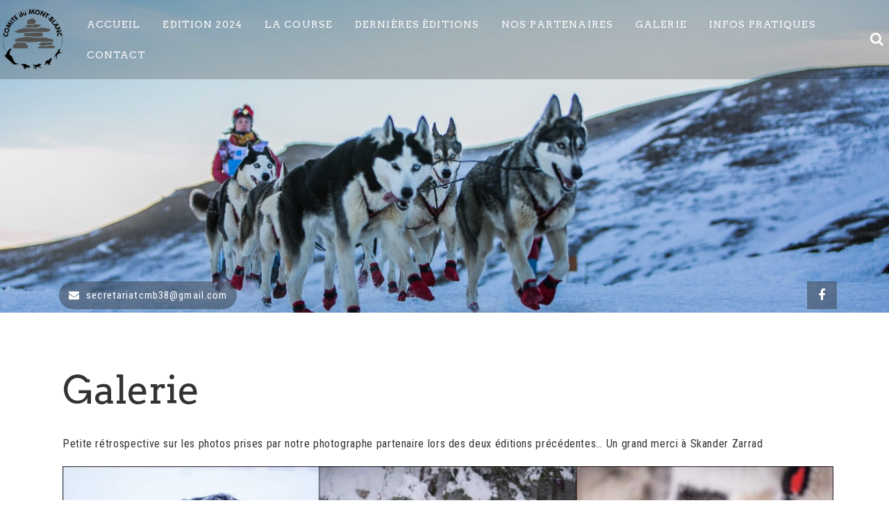

--- FILE ---
content_type: text/html; charset=UTF-8
request_url: http://vercorsquest.fr/galerie/
body_size: 10272
content:
<!-- Head -->
<!doctype html>
<html lang="fr-FR">
<head>
    <meta charset="UTF-8">
    <meta name="viewport" content="width=device-width, initial-scale=1">
    <link rel="profile" href="http://gmpg.org/xfn/11">

    <title>Galerie &#8211; Vercors Quest</title>
<meta name='robots' content='max-image-preview:large' />
<link rel='dns-prefetch' href='//fonts.googleapis.com' />
<link rel="alternate" type="application/rss+xml" title="Vercors Quest &raquo; Flux" href="http://vercorsquest.fr/feed/" />
<link rel="alternate" type="application/rss+xml" title="Vercors Quest &raquo; Flux des commentaires" href="http://vercorsquest.fr/comments/feed/" />
<script type="text/javascript">
/* <![CDATA[ */
window._wpemojiSettings = {"baseUrl":"https:\/\/s.w.org\/images\/core\/emoji\/14.0.0\/72x72\/","ext":".png","svgUrl":"https:\/\/s.w.org\/images\/core\/emoji\/14.0.0\/svg\/","svgExt":".svg","source":{"concatemoji":"http:\/\/vercorsquest.fr\/wp-includes\/js\/wp-emoji-release.min.js?ver=6.4.7"}};
/*! This file is auto-generated */
!function(i,n){var o,s,e;function c(e){try{var t={supportTests:e,timestamp:(new Date).valueOf()};sessionStorage.setItem(o,JSON.stringify(t))}catch(e){}}function p(e,t,n){e.clearRect(0,0,e.canvas.width,e.canvas.height),e.fillText(t,0,0);var t=new Uint32Array(e.getImageData(0,0,e.canvas.width,e.canvas.height).data),r=(e.clearRect(0,0,e.canvas.width,e.canvas.height),e.fillText(n,0,0),new Uint32Array(e.getImageData(0,0,e.canvas.width,e.canvas.height).data));return t.every(function(e,t){return e===r[t]})}function u(e,t,n){switch(t){case"flag":return n(e,"\ud83c\udff3\ufe0f\u200d\u26a7\ufe0f","\ud83c\udff3\ufe0f\u200b\u26a7\ufe0f")?!1:!n(e,"\ud83c\uddfa\ud83c\uddf3","\ud83c\uddfa\u200b\ud83c\uddf3")&&!n(e,"\ud83c\udff4\udb40\udc67\udb40\udc62\udb40\udc65\udb40\udc6e\udb40\udc67\udb40\udc7f","\ud83c\udff4\u200b\udb40\udc67\u200b\udb40\udc62\u200b\udb40\udc65\u200b\udb40\udc6e\u200b\udb40\udc67\u200b\udb40\udc7f");case"emoji":return!n(e,"\ud83e\udef1\ud83c\udffb\u200d\ud83e\udef2\ud83c\udfff","\ud83e\udef1\ud83c\udffb\u200b\ud83e\udef2\ud83c\udfff")}return!1}function f(e,t,n){var r="undefined"!=typeof WorkerGlobalScope&&self instanceof WorkerGlobalScope?new OffscreenCanvas(300,150):i.createElement("canvas"),a=r.getContext("2d",{willReadFrequently:!0}),o=(a.textBaseline="top",a.font="600 32px Arial",{});return e.forEach(function(e){o[e]=t(a,e,n)}),o}function t(e){var t=i.createElement("script");t.src=e,t.defer=!0,i.head.appendChild(t)}"undefined"!=typeof Promise&&(o="wpEmojiSettingsSupports",s=["flag","emoji"],n.supports={everything:!0,everythingExceptFlag:!0},e=new Promise(function(e){i.addEventListener("DOMContentLoaded",e,{once:!0})}),new Promise(function(t){var n=function(){try{var e=JSON.parse(sessionStorage.getItem(o));if("object"==typeof e&&"number"==typeof e.timestamp&&(new Date).valueOf()<e.timestamp+604800&&"object"==typeof e.supportTests)return e.supportTests}catch(e){}return null}();if(!n){if("undefined"!=typeof Worker&&"undefined"!=typeof OffscreenCanvas&&"undefined"!=typeof URL&&URL.createObjectURL&&"undefined"!=typeof Blob)try{var e="postMessage("+f.toString()+"("+[JSON.stringify(s),u.toString(),p.toString()].join(",")+"));",r=new Blob([e],{type:"text/javascript"}),a=new Worker(URL.createObjectURL(r),{name:"wpTestEmojiSupports"});return void(a.onmessage=function(e){c(n=e.data),a.terminate(),t(n)})}catch(e){}c(n=f(s,u,p))}t(n)}).then(function(e){for(var t in e)n.supports[t]=e[t],n.supports.everything=n.supports.everything&&n.supports[t],"flag"!==t&&(n.supports.everythingExceptFlag=n.supports.everythingExceptFlag&&n.supports[t]);n.supports.everythingExceptFlag=n.supports.everythingExceptFlag&&!n.supports.flag,n.DOMReady=!1,n.readyCallback=function(){n.DOMReady=!0}}).then(function(){return e}).then(function(){var e;n.supports.everything||(n.readyCallback(),(e=n.source||{}).concatemoji?t(e.concatemoji):e.wpemoji&&e.twemoji&&(t(e.twemoji),t(e.wpemoji)))}))}((window,document),window._wpemojiSettings);
/* ]]> */
</script>
<style type="text/css">
.hasCountdown{text-shadow:transparent 0 1px 1px;overflow:hidden;padding:5px}
.countdown_rtl{direction:rtl}
.countdown_holding span{background-color:#ccc}
.countdown_row{clear:both;width:100%;text-align:center}
.countdown_show1 .countdown_section{width:98%}
.countdown_show2 .countdown_section{width:48%}
.countdown_show3 .countdown_section{width:32.5%}
.countdown_show4 .countdown_section{width:24.5%}
.countdown_show5 .countdown_section{width:19.5%}
.countdown_show6 .countdown_section{width:16.25%}
.countdown_show7 .countdown_section{width:14%}
.countdown_section{display:block;float:left;font-size:75%;text-align:center;margin:3px 0}
.countdown_amount{font-size:200%}
.countdown_descr{display:block;width:100%}
a.countdown_infolink{display:block;border-radius:10px;width:14px;height:13px;float:right;font-size:9px;line-height:13px;font-weight:700;text-align:center;position:relative;top:-15px;border:1px solid}
#countdown-preview{padding:10px}
</style>
<style id='wp-emoji-styles-inline-css' type='text/css'>

	img.wp-smiley, img.emoji {
		display: inline !important;
		border: none !important;
		box-shadow: none !important;
		height: 1em !important;
		width: 1em !important;
		margin: 0 0.07em !important;
		vertical-align: -0.1em !important;
		background: none !important;
		padding: 0 !important;
	}
</style>
<link rel='stylesheet' id='wp-block-library-css' href='http://vercorsquest.fr/wp-includes/css/dist/block-library/style.min.css?ver=6.4.7' type='text/css' media='all' />
<style id='classic-theme-styles-inline-css' type='text/css'>
/*! This file is auto-generated */
.wp-block-button__link{color:#fff;background-color:#32373c;border-radius:9999px;box-shadow:none;text-decoration:none;padding:calc(.667em + 2px) calc(1.333em + 2px);font-size:1.125em}.wp-block-file__button{background:#32373c;color:#fff;text-decoration:none}
</style>
<style id='global-styles-inline-css' type='text/css'>
body{--wp--preset--color--black: #000000;--wp--preset--color--cyan-bluish-gray: #abb8c3;--wp--preset--color--white: #ffffff;--wp--preset--color--pale-pink: #f78da7;--wp--preset--color--vivid-red: #cf2e2e;--wp--preset--color--luminous-vivid-orange: #ff6900;--wp--preset--color--luminous-vivid-amber: #fcb900;--wp--preset--color--light-green-cyan: #7bdcb5;--wp--preset--color--vivid-green-cyan: #00d084;--wp--preset--color--pale-cyan-blue: #8ed1fc;--wp--preset--color--vivid-cyan-blue: #0693e3;--wp--preset--color--vivid-purple: #9b51e0;--wp--preset--gradient--vivid-cyan-blue-to-vivid-purple: linear-gradient(135deg,rgba(6,147,227,1) 0%,rgb(155,81,224) 100%);--wp--preset--gradient--light-green-cyan-to-vivid-green-cyan: linear-gradient(135deg,rgb(122,220,180) 0%,rgb(0,208,130) 100%);--wp--preset--gradient--luminous-vivid-amber-to-luminous-vivid-orange: linear-gradient(135deg,rgba(252,185,0,1) 0%,rgba(255,105,0,1) 100%);--wp--preset--gradient--luminous-vivid-orange-to-vivid-red: linear-gradient(135deg,rgba(255,105,0,1) 0%,rgb(207,46,46) 100%);--wp--preset--gradient--very-light-gray-to-cyan-bluish-gray: linear-gradient(135deg,rgb(238,238,238) 0%,rgb(169,184,195) 100%);--wp--preset--gradient--cool-to-warm-spectrum: linear-gradient(135deg,rgb(74,234,220) 0%,rgb(151,120,209) 20%,rgb(207,42,186) 40%,rgb(238,44,130) 60%,rgb(251,105,98) 80%,rgb(254,248,76) 100%);--wp--preset--gradient--blush-light-purple: linear-gradient(135deg,rgb(255,206,236) 0%,rgb(152,150,240) 100%);--wp--preset--gradient--blush-bordeaux: linear-gradient(135deg,rgb(254,205,165) 0%,rgb(254,45,45) 50%,rgb(107,0,62) 100%);--wp--preset--gradient--luminous-dusk: linear-gradient(135deg,rgb(255,203,112) 0%,rgb(199,81,192) 50%,rgb(65,88,208) 100%);--wp--preset--gradient--pale-ocean: linear-gradient(135deg,rgb(255,245,203) 0%,rgb(182,227,212) 50%,rgb(51,167,181) 100%);--wp--preset--gradient--electric-grass: linear-gradient(135deg,rgb(202,248,128) 0%,rgb(113,206,126) 100%);--wp--preset--gradient--midnight: linear-gradient(135deg,rgb(2,3,129) 0%,rgb(40,116,252) 100%);--wp--preset--font-size--small: 13px;--wp--preset--font-size--medium: 20px;--wp--preset--font-size--large: 36px;--wp--preset--font-size--x-large: 42px;--wp--preset--spacing--20: 0.44rem;--wp--preset--spacing--30: 0.67rem;--wp--preset--spacing--40: 1rem;--wp--preset--spacing--50: 1.5rem;--wp--preset--spacing--60: 2.25rem;--wp--preset--spacing--70: 3.38rem;--wp--preset--spacing--80: 5.06rem;--wp--preset--shadow--natural: 6px 6px 9px rgba(0, 0, 0, 0.2);--wp--preset--shadow--deep: 12px 12px 50px rgba(0, 0, 0, 0.4);--wp--preset--shadow--sharp: 6px 6px 0px rgba(0, 0, 0, 0.2);--wp--preset--shadow--outlined: 6px 6px 0px -3px rgba(255, 255, 255, 1), 6px 6px rgba(0, 0, 0, 1);--wp--preset--shadow--crisp: 6px 6px 0px rgba(0, 0, 0, 1);}:where(.is-layout-flex){gap: 0.5em;}:where(.is-layout-grid){gap: 0.5em;}body .is-layout-flow > .alignleft{float: left;margin-inline-start: 0;margin-inline-end: 2em;}body .is-layout-flow > .alignright{float: right;margin-inline-start: 2em;margin-inline-end: 0;}body .is-layout-flow > .aligncenter{margin-left: auto !important;margin-right: auto !important;}body .is-layout-constrained > .alignleft{float: left;margin-inline-start: 0;margin-inline-end: 2em;}body .is-layout-constrained > .alignright{float: right;margin-inline-start: 2em;margin-inline-end: 0;}body .is-layout-constrained > .aligncenter{margin-left: auto !important;margin-right: auto !important;}body .is-layout-constrained > :where(:not(.alignleft):not(.alignright):not(.alignfull)){max-width: var(--wp--style--global--content-size);margin-left: auto !important;margin-right: auto !important;}body .is-layout-constrained > .alignwide{max-width: var(--wp--style--global--wide-size);}body .is-layout-flex{display: flex;}body .is-layout-flex{flex-wrap: wrap;align-items: center;}body .is-layout-flex > *{margin: 0;}body .is-layout-grid{display: grid;}body .is-layout-grid > *{margin: 0;}:where(.wp-block-columns.is-layout-flex){gap: 2em;}:where(.wp-block-columns.is-layout-grid){gap: 2em;}:where(.wp-block-post-template.is-layout-flex){gap: 1.25em;}:where(.wp-block-post-template.is-layout-grid){gap: 1.25em;}.has-black-color{color: var(--wp--preset--color--black) !important;}.has-cyan-bluish-gray-color{color: var(--wp--preset--color--cyan-bluish-gray) !important;}.has-white-color{color: var(--wp--preset--color--white) !important;}.has-pale-pink-color{color: var(--wp--preset--color--pale-pink) !important;}.has-vivid-red-color{color: var(--wp--preset--color--vivid-red) !important;}.has-luminous-vivid-orange-color{color: var(--wp--preset--color--luminous-vivid-orange) !important;}.has-luminous-vivid-amber-color{color: var(--wp--preset--color--luminous-vivid-amber) !important;}.has-light-green-cyan-color{color: var(--wp--preset--color--light-green-cyan) !important;}.has-vivid-green-cyan-color{color: var(--wp--preset--color--vivid-green-cyan) !important;}.has-pale-cyan-blue-color{color: var(--wp--preset--color--pale-cyan-blue) !important;}.has-vivid-cyan-blue-color{color: var(--wp--preset--color--vivid-cyan-blue) !important;}.has-vivid-purple-color{color: var(--wp--preset--color--vivid-purple) !important;}.has-black-background-color{background-color: var(--wp--preset--color--black) !important;}.has-cyan-bluish-gray-background-color{background-color: var(--wp--preset--color--cyan-bluish-gray) !important;}.has-white-background-color{background-color: var(--wp--preset--color--white) !important;}.has-pale-pink-background-color{background-color: var(--wp--preset--color--pale-pink) !important;}.has-vivid-red-background-color{background-color: var(--wp--preset--color--vivid-red) !important;}.has-luminous-vivid-orange-background-color{background-color: var(--wp--preset--color--luminous-vivid-orange) !important;}.has-luminous-vivid-amber-background-color{background-color: var(--wp--preset--color--luminous-vivid-amber) !important;}.has-light-green-cyan-background-color{background-color: var(--wp--preset--color--light-green-cyan) !important;}.has-vivid-green-cyan-background-color{background-color: var(--wp--preset--color--vivid-green-cyan) !important;}.has-pale-cyan-blue-background-color{background-color: var(--wp--preset--color--pale-cyan-blue) !important;}.has-vivid-cyan-blue-background-color{background-color: var(--wp--preset--color--vivid-cyan-blue) !important;}.has-vivid-purple-background-color{background-color: var(--wp--preset--color--vivid-purple) !important;}.has-black-border-color{border-color: var(--wp--preset--color--black) !important;}.has-cyan-bluish-gray-border-color{border-color: var(--wp--preset--color--cyan-bluish-gray) !important;}.has-white-border-color{border-color: var(--wp--preset--color--white) !important;}.has-pale-pink-border-color{border-color: var(--wp--preset--color--pale-pink) !important;}.has-vivid-red-border-color{border-color: var(--wp--preset--color--vivid-red) !important;}.has-luminous-vivid-orange-border-color{border-color: var(--wp--preset--color--luminous-vivid-orange) !important;}.has-luminous-vivid-amber-border-color{border-color: var(--wp--preset--color--luminous-vivid-amber) !important;}.has-light-green-cyan-border-color{border-color: var(--wp--preset--color--light-green-cyan) !important;}.has-vivid-green-cyan-border-color{border-color: var(--wp--preset--color--vivid-green-cyan) !important;}.has-pale-cyan-blue-border-color{border-color: var(--wp--preset--color--pale-cyan-blue) !important;}.has-vivid-cyan-blue-border-color{border-color: var(--wp--preset--color--vivid-cyan-blue) !important;}.has-vivid-purple-border-color{border-color: var(--wp--preset--color--vivid-purple) !important;}.has-vivid-cyan-blue-to-vivid-purple-gradient-background{background: var(--wp--preset--gradient--vivid-cyan-blue-to-vivid-purple) !important;}.has-light-green-cyan-to-vivid-green-cyan-gradient-background{background: var(--wp--preset--gradient--light-green-cyan-to-vivid-green-cyan) !important;}.has-luminous-vivid-amber-to-luminous-vivid-orange-gradient-background{background: var(--wp--preset--gradient--luminous-vivid-amber-to-luminous-vivid-orange) !important;}.has-luminous-vivid-orange-to-vivid-red-gradient-background{background: var(--wp--preset--gradient--luminous-vivid-orange-to-vivid-red) !important;}.has-very-light-gray-to-cyan-bluish-gray-gradient-background{background: var(--wp--preset--gradient--very-light-gray-to-cyan-bluish-gray) !important;}.has-cool-to-warm-spectrum-gradient-background{background: var(--wp--preset--gradient--cool-to-warm-spectrum) !important;}.has-blush-light-purple-gradient-background{background: var(--wp--preset--gradient--blush-light-purple) !important;}.has-blush-bordeaux-gradient-background{background: var(--wp--preset--gradient--blush-bordeaux) !important;}.has-luminous-dusk-gradient-background{background: var(--wp--preset--gradient--luminous-dusk) !important;}.has-pale-ocean-gradient-background{background: var(--wp--preset--gradient--pale-ocean) !important;}.has-electric-grass-gradient-background{background: var(--wp--preset--gradient--electric-grass) !important;}.has-midnight-gradient-background{background: var(--wp--preset--gradient--midnight) !important;}.has-small-font-size{font-size: var(--wp--preset--font-size--small) !important;}.has-medium-font-size{font-size: var(--wp--preset--font-size--medium) !important;}.has-large-font-size{font-size: var(--wp--preset--font-size--large) !important;}.has-x-large-font-size{font-size: var(--wp--preset--font-size--x-large) !important;}
.wp-block-navigation a:where(:not(.wp-element-button)){color: inherit;}
:where(.wp-block-post-template.is-layout-flex){gap: 1.25em;}:where(.wp-block-post-template.is-layout-grid){gap: 1.25em;}
:where(.wp-block-columns.is-layout-flex){gap: 2em;}:where(.wp-block-columns.is-layout-grid){gap: 2em;}
.wp-block-pullquote{font-size: 1.5em;line-height: 1.6;}
</style>
<link rel='stylesheet' id='adviso-style-css' href='http://vercorsquest.fr/wp-content/themes/adviso/style.css?ver=6.4.7' type='text/css' media='all' />
<link rel='stylesheet' id='font-awesome-css' href='http://vercorsquest.fr/wp-content/plugins/elementor/assets/lib/font-awesome/css/font-awesome.min.css?ver=4.7.0' type='text/css' media='all' />
<link rel='stylesheet' id='bootstrap-css' href='http://vercorsquest.fr/wp-content/themes/adviso/assets/bootstrap/css/bootstrap.min.css?ver=6.4.7' type='text/css' media='all' />
<link rel='stylesheet' id='hover-style-css' href='http://vercorsquest.fr/wp-content/themes/adviso/assets/css/hover.min.css?ver=6.4.7' type='text/css' media='all' />
<link rel='stylesheet' id='owl-css' href='http://vercorsquest.fr/wp-content/themes/adviso/assets/css/owl.carousel.min.css?ver=6.4.7' type='text/css' media='all' />
<link rel='stylesheet' id='drawer-material-css' href='http://vercorsquest.fr/wp-content/themes/adviso/assets/css/material.min.css?ver=6.4.7' type='text/css' media='all' />
<link rel='stylesheet' id='adviso-main-theme-style-css' href='http://vercorsquest.fr/wp-content/themes/adviso/assets/theme-styles/css/default.css?ver=6.4.7' type='text/css' media='all' />
<style id='adviso-main-theme-style-inline-css' type='text/css'>
.title-font, h1, h2, .section-title, .woocommerce ul.products li.product h3 { font-family: Arvo; }body { font-family: Roboto Condensed !important; }#site-navigation { font-family: 'Arvo'; }#site-navigation a {
				font-size: 14px; 
				font-weight: 400; }.site-title { font-family: 'Arvo'; }.site-title a {
				font-size: 36px; 
				font-weight: 400; }
				body.blog .section-title, body.blog h1:not(.site-title), body.blog h2, body.blog h3:not(.widget-title) {
				font-family: 'Arvo';
				font-size: 24px;
				font-weight: 400; }body.blog p, body.blog .entry-excerpt {
				font-family: 'Ubuntu';
				font-size: 16px;
				font-weight: 400; }#masthead .site-branding #text-title-desc { display: none; }#masthead h1.site-title a { color: #blank; }#masthead h2.site-description { color: #21759b;}body.home #masthead #site-navigation ul.menu > li:not(.current-menu-item):not(.current_page_item):not(.current_page_ancestor) > a, body.home #masthead #adviso-search #search-icon,body.home #masthead #contact-info, body.home #masthead #top-cart, body.home #masthead #top-cart a { color: #21759b;}
</style>
<link rel='stylesheet' id='adviso-arvo-font-css' href='//fonts.googleapis.com/css?family=Arvo%3A100%2C300%2C400%2C700&#038;ver=6.4.7' type='text/css' media='all' />
<link rel='stylesheet' id='adviso-roboto-condensed-font-css' href='//fonts.googleapis.com/css?family=Roboto+Condensed%3A100%2C300%2C400%2C700&#038;ver=6.4.7' type='text/css' media='all' />
<link rel='stylesheet' id='gmedia-global-frontend-css' href='http://vercorsquest.fr/wp-content/plugins/grand-media/assets/gmedia.global.front.css?ver=1.15.0' type='text/css' media='all' />
<script type="text/javascript" src="http://vercorsquest.fr/wp-includes/js/jquery/jquery.min.js?ver=3.7.1" id="jquery-core-js"></script>
<script type="text/javascript" src="http://vercorsquest.fr/wp-includes/js/jquery/jquery-migrate.min.js?ver=3.4.1" id="jquery-migrate-js"></script>
<script type="text/javascript" src="http://vercorsquest.fr/wp-content/themes/adviso/js/external.js?ver=20120207" id="adviso-external-js"></script>
<script type="text/javascript" src="http://vercorsquest.fr/wp-content/themes/adviso/js/custom.js?ver=6.4.7" id="adviso-custom-js-js"></script>
<link rel="https://api.w.org/" href="http://vercorsquest.fr/wp-json/" /><link rel="alternate" type="application/json" href="http://vercorsquest.fr/wp-json/wp/v2/pages/20" /><link rel="EditURI" type="application/rsd+xml" title="RSD" href="http://vercorsquest.fr/xmlrpc.php?rsd" />
<meta name="generator" content="WordPress 6.4.7" />
<link rel="canonical" href="http://vercorsquest.fr/galerie/" />
<link rel='shortlink' href='http://vercorsquest.fr/?p=20' />
<link rel="alternate" type="application/json+oembed" href="http://vercorsquest.fr/wp-json/oembed/1.0/embed?url=http%3A%2F%2Fvercorsquest.fr%2Fgalerie%2F" />
<link rel="alternate" type="text/xml+oembed" href="http://vercorsquest.fr/wp-json/oembed/1.0/embed?url=http%3A%2F%2Fvercorsquest.fr%2Fgalerie%2F&#038;format=xml" />

<!-- <meta name="GmediaGallery" version="1.24.1/1.8.0" license="" /> -->
<meta name="generator" content="Elementor 3.17.3; features: e_dom_optimization, e_optimized_assets_loading, e_optimized_css_loading, additional_custom_breakpoints, block_editor_assets_optimize, e_image_loading_optimization; settings: css_print_method-external, google_font-enabled, font_display-swap">
<style type="text/css">.recentcomments a{display:inline !important;padding:0 !important;margin:0 !important;}</style>            <style>
                #masthead {
                    display: flex;
                    flex-direction: column;
                    background-image: url(http://vercorsquest.fr/wp-content/uploads/2023/11/cropped-Eric-ROUSTAND-N°-4322-scaled-1.jpg);
                    background-size: cover;
                    background-position: center center;
                    background-repeat: no-repeat;
                }
            </style> <link rel="icon" href="http://vercorsquest.fr/wp-content/uploads/2023/11/cropped-cropped-CMB-removebg-preview-32x32.png" sizes="32x32" />
<link rel="icon" href="http://vercorsquest.fr/wp-content/uploads/2023/11/cropped-cropped-CMB-removebg-preview-192x192.png" sizes="192x192" />
<link rel="apple-touch-icon" href="http://vercorsquest.fr/wp-content/uploads/2023/11/cropped-cropped-CMB-removebg-preview-180x180.png" />
<meta name="msapplication-TileImage" content="http://vercorsquest.fr/wp-content/uploads/2023/11/cropped-cropped-CMB-removebg-preview-270x270.png" />
</head>
<body class="page-template-default page page-id-20 wp-custom-logo sidebar-disabled elementor-default elementor-kit-749">
<div id="page" class="site">
	
    <!-- Masthead -->
    <header id="masthead" class="site-header">
	<div class="mobile-menu">
		<button id="search-icon">
        	<i class="fa fa-search"></i>
        </button>
        <a href="#menu" class="menu-link mdl-button mdl-js-button mdl-button--fab"><i class="fa fa-bars"></i></a>
<a class="panel_hide_button push"><i class="fa fa-times"></i></a>

<nav id="menu" class="panel" role="navigation">
    <div class="menu-menu-superieur-container"><ul id="menu-menu-superieur" class="mdl-list"><li id="menu-item-139" class="menu-item menu-item-type-custom menu-item-object-custom menu-item-home mdl-list__item"><a href="http://vercorsquest.fr"></i>Accueil</a></li>
<li id="menu-item-554" class="menu-item menu-item-type-post_type menu-item-object-page menu-item-has-children mdl-list__item"><a href="http://vercorsquest.fr/edition-2023/"></i>Edition 2024</a><span class="dropdown-arrow"><i class="fa fa-angle-down"></i></span>
<ul class="sub-menu mdl-list">
	<li id="menu-item-243" class="menu-item menu-item-type-post_type menu-item-object-page mdl-list__item"><a href="http://vercorsquest.fr/inscriptions-2024/"></i>Inscriptions</a></li>
	<li id="menu-item-60" class="menu-item menu-item-type-post_type menu-item-object-page mdl-list__item"><a href="http://vercorsquest.fr/reglement/"></i>REGLEMENT DE COURSE</a></li>
</ul>
</li>
<li id="menu-item-664" class="menu-item menu-item-type-post_type menu-item-object-page menu-item-has-children mdl-list__item"><a href="http://vercorsquest.fr/la-course/"></i>La Course</a><span class="dropdown-arrow"><i class="fa fa-angle-down"></i></span>
<ul class="sub-menu mdl-list">
	<li id="menu-item-633" class="menu-item menu-item-type-post_type menu-item-object-page mdl-list__item"><a href="http://vercorsquest.fr/histoire/"></i>Un peu d&rsquo;histoire</a></li>
	<li id="menu-item-712" class="menu-item menu-item-type-post_type menu-item-object-page mdl-list__item"><a href="http://vercorsquest.fr/bienvenue-dans-le-vercors/"></i>Bienvenue dans le Vercors</a></li>
	<li id="menu-item-630" class="menu-item menu-item-type-post_type menu-item-object-page menu-item-has-children mdl-list__item"><a href="http://vercorsquest.fr/parcours/"></i>Parcours</a><span class="dropdown-arrow"><i class="fa fa-angle-down"></i></span>
	<ul class="sub-menu mdl-list">
		<li id="menu-item-631" class="menu-item menu-item-type-post_type menu-item-object-page mdl-list__item"><a href="http://vercorsquest.fr/parcours-vq150/"></i>Parcours VQ150</a></li>
		<li id="menu-item-632" class="menu-item menu-item-type-post_type menu-item-object-page mdl-list__item"><a href="http://vercorsquest.fr/parcours-vq300/"></i>Parcours VQ300</a></li>
	</ul>
</li>
	<li id="menu-item-59" class="menu-item menu-item-type-post_type menu-item-object-page mdl-list__item"><a href="http://vercorsquest.fr/les-benevoles/"></i>Les bénévoles</a></li>
</ul>
</li>
<li id="menu-item-220" class="menu-item menu-item-type-post_type menu-item-object-page menu-item-has-children mdl-list__item"><a href="http://vercorsquest.fr/editions-precedentes/"></i>Dernières éditions</a><span class="dropdown-arrow"><i class="fa fa-angle-down"></i></span>
<ul class="sub-menu mdl-list">
	<li id="menu-item-204" class="menu-item menu-item-type-post_type menu-item-object-page menu-item-has-children mdl-list__item"><a href="http://vercorsquest.fr/editions-precedentes/edition-2022/"></i>Edition 2022</a><span class="dropdown-arrow"><i class="fa fa-angle-down"></i></span>
	<ul class="sub-menu mdl-list">
		<li id="menu-item-209" class="menu-item menu-item-type-post_type menu-item-object-page mdl-list__item"><a href="http://vercorsquest.fr/editions-precedentes/edition-2022/resultats-2022/"></i>Résultats</a></li>
	</ul>
</li>
	<li id="menu-item-49" class="menu-item menu-item-type-post_type menu-item-object-page menu-item-has-children mdl-list__item"><a href="http://vercorsquest.fr/edition-2019-2/"></i>Edition 2019</a><span class="dropdown-arrow"><i class="fa fa-angle-down"></i></span>
	<ul class="sub-menu mdl-list">
		<li id="menu-item-25" class="menu-item menu-item-type-post_type menu-item-object-page mdl-list__item"><a href="http://vercorsquest.fr/edition-2019-2/les-resultats/"></i>Résultats</a></li>
	</ul>
</li>
</ul>
</li>
<li id="menu-item-61" class="menu-item menu-item-type-post_type menu-item-object-page mdl-list__item"><a href="http://vercorsquest.fr/nos-partenaires/"></i>Nos Partenaires</a></li>
<li id="menu-item-22" class="menu-item menu-item-type-post_type menu-item-object-page current-menu-item page_item page-item-20 current_page_item menu-item-has-children mdl-list__item"><a href="http://vercorsquest.fr/galerie/"></i>Galerie</a><span class="dropdown-arrow"><i class="fa fa-angle-down"></i></span>
<ul class="sub-menu mdl-list">
	<li id="menu-item-634" class="menu-item menu-item-type-post_type menu-item-object-page mdl-list__item"><a href="http://vercorsquest.fr/photos/"></i>Photos</a></li>
	<li id="menu-item-137" class="menu-item menu-item-type-post_type menu-item-object-page mdl-list__item"><a href="http://vercorsquest.fr/la-vercors-quest-en-images/"></i>Vidéos</a></li>
</ul>
</li>
<li id="menu-item-635" class="menu-item menu-item-type-post_type menu-item-object-page mdl-list__item"><a href="http://vercorsquest.fr/infos-pratiques/"></i>Infos pratiques</a></li>
<li id="menu-item-636" class="menu-item menu-item-type-post_type menu-item-object-page mdl-list__item"><a href="http://vercorsquest.fr/contact/"></i>Contact</a></li>
</ul></div></nav><!-- #site-navigation -->    </div>
    <div id="top-bar">
        <div class="site-branding ">
                            <div class="adviso-logo">
                    <div id="site-logo">
                        <a href="http://vercorsquest.fr/" class="custom-logo-link" rel="home"><img fetchpriority="high" width="300" height="300" src="http://vercorsquest.fr/wp-content/uploads/2023/11/cropped-CMB-removebg-preview.png" class="custom-logo" alt="Vercors Quest" decoding="async" srcset="http://vercorsquest.fr/wp-content/uploads/2023/11/cropped-CMB-removebg-preview.png 300w, http://vercorsquest.fr/wp-content/uploads/2023/11/cropped-CMB-removebg-preview-150x150.png 150w" sizes="(max-width: 300px) 100vw, 300px" /></a>                    </div>
                </div>
                        <div id="text-title-desc">
                <h1 class="site-title title-font">
                    <a href="http://vercorsquest.fr/" rel="home">Vercors Quest</a>
                </h1>
                <h2 class="site-description"></h2>
            </div>
        </div><!-- .site-branding -->

        <div class="menu-wrapper ">
            <!-- Menu -->
            <nav id="site-navigation" class="main-navigation col-md-8 col-sm-8 col-xs-12" role="navigation">
    <div class="menu-menu-superieur-container"><ul id="menu-menu-superieur-1" class="menu"><li id="menu-item-139" class="menu-item menu-item-type-custom menu-item-object-custom menu-item-home"><a href="http://vercorsquest.fr"></i>Accueil</a></li>
<li id="menu-item-554" class="menu-item menu-item-type-post_type menu-item-object-page menu-item-has-children"><a href="http://vercorsquest.fr/edition-2023/"></i>Edition 2024</a>
<ul class="sub-menu">
	<li id="menu-item-243" class="menu-item menu-item-type-post_type menu-item-object-page"><a href="http://vercorsquest.fr/inscriptions-2024/"></i>Inscriptions</a></li>
	<li id="menu-item-60" class="menu-item menu-item-type-post_type menu-item-object-page"><a href="http://vercorsquest.fr/reglement/"></i>REGLEMENT DE COURSE</a></li>
</ul>
</li>
<li id="menu-item-664" class="menu-item menu-item-type-post_type menu-item-object-page menu-item-has-children"><a href="http://vercorsquest.fr/la-course/"></i>La Course</a>
<ul class="sub-menu">
	<li id="menu-item-633" class="menu-item menu-item-type-post_type menu-item-object-page"><a href="http://vercorsquest.fr/histoire/"></i>Un peu d&rsquo;histoire</a></li>
	<li id="menu-item-712" class="menu-item menu-item-type-post_type menu-item-object-page"><a href="http://vercorsquest.fr/bienvenue-dans-le-vercors/"></i>Bienvenue dans le Vercors</a></li>
	<li id="menu-item-630" class="menu-item menu-item-type-post_type menu-item-object-page menu-item-has-children"><a href="http://vercorsquest.fr/parcours/"></i>Parcours</a>
	<ul class="sub-menu">
		<li id="menu-item-631" class="menu-item menu-item-type-post_type menu-item-object-page"><a href="http://vercorsquest.fr/parcours-vq150/"></i>Parcours VQ150</a></li>
		<li id="menu-item-632" class="menu-item menu-item-type-post_type menu-item-object-page"><a href="http://vercorsquest.fr/parcours-vq300/"></i>Parcours VQ300</a></li>
	</ul>
</li>
	<li id="menu-item-59" class="menu-item menu-item-type-post_type menu-item-object-page"><a href="http://vercorsquest.fr/les-benevoles/"></i>Les bénévoles</a></li>
</ul>
</li>
<li id="menu-item-220" class="menu-item menu-item-type-post_type menu-item-object-page menu-item-has-children"><a href="http://vercorsquest.fr/editions-precedentes/"></i>Dernières éditions</a>
<ul class="sub-menu">
	<li id="menu-item-204" class="menu-item menu-item-type-post_type menu-item-object-page menu-item-has-children"><a href="http://vercorsquest.fr/editions-precedentes/edition-2022/"></i>Edition 2022</a>
	<ul class="sub-menu">
		<li id="menu-item-209" class="menu-item menu-item-type-post_type menu-item-object-page"><a href="http://vercorsquest.fr/editions-precedentes/edition-2022/resultats-2022/"></i>Résultats</a></li>
	</ul>
</li>
	<li id="menu-item-49" class="menu-item menu-item-type-post_type menu-item-object-page menu-item-has-children"><a href="http://vercorsquest.fr/edition-2019-2/"></i>Edition 2019</a>
	<ul class="sub-menu">
		<li id="menu-item-25" class="menu-item menu-item-type-post_type menu-item-object-page"><a href="http://vercorsquest.fr/edition-2019-2/les-resultats/"></i>Résultats</a></li>
	</ul>
</li>
</ul>
</li>
<li id="menu-item-61" class="menu-item menu-item-type-post_type menu-item-object-page"><a href="http://vercorsquest.fr/nos-partenaires/"></i>Nos Partenaires</a></li>
<li id="menu-item-22" class="menu-item menu-item-type-post_type menu-item-object-page current-menu-item page_item page-item-20 current_page_item menu-item-has-children"><a href="http://vercorsquest.fr/galerie/"></i>Galerie</a>
<ul class="sub-menu">
	<li id="menu-item-634" class="menu-item menu-item-type-post_type menu-item-object-page"><a href="http://vercorsquest.fr/photos/"></i>Photos</a></li>
	<li id="menu-item-137" class="menu-item menu-item-type-post_type menu-item-object-page"><a href="http://vercorsquest.fr/la-vercors-quest-en-images/"></i>Vidéos</a></li>
</ul>
</li>
<li id="menu-item-635" class="menu-item menu-item-type-post_type menu-item-object-page"><a href="http://vercorsquest.fr/infos-pratiques/"></i>Infos pratiques</a></li>
<li id="menu-item-636" class="menu-item menu-item-type-post_type menu-item-object-page"><a href="http://vercorsquest.fr/contact/"></i>Contact</a></li>
</ul></div></nav><!-- #site-navigation -->        </div>
        <div id="adviso-search">
            <button id="search-icon">
            	<i class="fa fa-search"></i>
            </button>
        </div>
        
        <div id="jumbosearch">
		<i class="fa fa-times closeicon"></i>
		<div class="form">
			<form role="search" method="get" class="search-form" action="http://vercorsquest.fr/">
				<label>
					<span class="screen-reader-text">Rechercher :</span>
					<input type="search" class="search-field" placeholder="Rechercher…" value="" name="s" />
				</label>
				<input type="submit" class="search-submit" value="Rechercher" />
			</form>		</div>
	</div>	        
        
            </div>
   
	    <div class="header-text title-font container">
		     	    </div>
    
        
    <div id="social-wrapper" class="container">
	    
	    <div id="social-icons">
	        
<ul>
			    
	            <li>
	                <a class="hvr-sweep-to-bottom" href="https://www.facebook.com/Vercors-Quest-860734154019809/" target="_blank">
	                    <i class="fa fa-fw fa-facebook"></i>
	                </a>
	            </li>
		</ul>	    </div>
	    
	    <div id="contact-info" class="container">
            <div class="mail">
            <span class="fa fa-envelope"></span>
            <span class="value">secretariatcmb38@gmail.com</span>
        </div>
        </div>
	    
    </div>
    
</header><!-- #masthead -->    
    	
    <div class="mega-container">

        <div id="content" class="site-content container">

	<div id="primary" class="content-area col-md-12">
		<main id="main" class="site-main">

			
<article id="post-20" class="post-20 page type-page status-publish hentry">
	<header class="entry-header">
		<h1 class="entry-title">Galerie</h1>	</header><!-- .entry-header -->

	<div class="entry-content">
		
<p>Petite rétrospective sur les photos prises par notre photographe partenaire lors des deux éditions précédentes&#8230; Un grand merci à Skander Zarrad</p>



<figure class="wp-block-gallery columns-1 is-cropped wp-block-gallery-1 is-layout-flex wp-block-gallery-is-layout-flex"><ul class="blocks-gallery-grid"><li class="blocks-gallery-item"><figure><img decoding="async" width="960" height="600" src="http://vercorsquest.fr/wp-content/uploads/2020/09/VQ-2019-5.jpg" alt="" data-id="363" data-full-url="http://vercorsquest.fr/wp-content/uploads/2020/09/VQ-2019-5.jpg" data-link="http://vercorsquest.fr/galerie/vq-2019-5/" class="wp-image-363" srcset="http://vercorsquest.fr/wp-content/uploads/2020/09/VQ-2019-5.jpg 960w, http://vercorsquest.fr/wp-content/uploads/2020/09/VQ-2019-5-300x188.jpg 300w, http://vercorsquest.fr/wp-content/uploads/2020/09/VQ-2019-5-768x480.jpg 768w, http://vercorsquest.fr/wp-content/uploads/2020/09/VQ-2019-5-542x340.jpg 542w" sizes="(max-width: 960px) 100vw, 960px" /></figure></li><li class="blocks-gallery-item"><figure><img decoding="async" width="960" height="600" src="http://vercorsquest.fr/wp-content/uploads/2020/09/VQ-2019-4.jpg" alt="" data-id="364" data-full-url="http://vercorsquest.fr/wp-content/uploads/2020/09/VQ-2019-4.jpg" data-link="http://vercorsquest.fr/galerie/vq-2019-4/" class="wp-image-364" srcset="http://vercorsquest.fr/wp-content/uploads/2020/09/VQ-2019-4.jpg 960w, http://vercorsquest.fr/wp-content/uploads/2020/09/VQ-2019-4-300x188.jpg 300w, http://vercorsquest.fr/wp-content/uploads/2020/09/VQ-2019-4-768x480.jpg 768w, http://vercorsquest.fr/wp-content/uploads/2020/09/VQ-2019-4-542x340.jpg 542w" sizes="(max-width: 960px) 100vw, 960px" /></figure></li><li class="blocks-gallery-item"><figure><img loading="lazy" decoding="async" width="960" height="600" src="http://vercorsquest.fr/wp-content/uploads/2020/09/VQ-2019-3.jpg" alt="" data-id="365" data-full-url="http://vercorsquest.fr/wp-content/uploads/2020/09/VQ-2019-3.jpg" data-link="http://vercorsquest.fr/galerie/vq-2019-3/" class="wp-image-365" srcset="http://vercorsquest.fr/wp-content/uploads/2020/09/VQ-2019-3.jpg 960w, http://vercorsquest.fr/wp-content/uploads/2020/09/VQ-2019-3-300x188.jpg 300w, http://vercorsquest.fr/wp-content/uploads/2020/09/VQ-2019-3-768x480.jpg 768w, http://vercorsquest.fr/wp-content/uploads/2020/09/VQ-2019-3-542x340.jpg 542w" sizes="(max-width: 960px) 100vw, 960px" /></figure></li><li class="blocks-gallery-item"><figure><img loading="lazy" decoding="async" width="960" height="600" src="http://vercorsquest.fr/wp-content/uploads/2020/09/VQ-2019-2.jpg" alt="" data-id="366" data-full-url="http://vercorsquest.fr/wp-content/uploads/2020/09/VQ-2019-2.jpg" data-link="http://vercorsquest.fr/galerie/vq-2019-2/" class="wp-image-366" srcset="http://vercorsquest.fr/wp-content/uploads/2020/09/VQ-2019-2.jpg 960w, http://vercorsquest.fr/wp-content/uploads/2020/09/VQ-2019-2-300x188.jpg 300w, http://vercorsquest.fr/wp-content/uploads/2020/09/VQ-2019-2-768x480.jpg 768w, http://vercorsquest.fr/wp-content/uploads/2020/09/VQ-2019-2-542x340.jpg 542w" sizes="(max-width: 960px) 100vw, 960px" /></figure></li><li class="blocks-gallery-item"><figure><img loading="lazy" decoding="async" width="960" height="600" src="http://vercorsquest.fr/wp-content/uploads/2020/09/VQ-2019.jpg" alt="" data-id="367" data-full-url="http://vercorsquest.fr/wp-content/uploads/2020/09/VQ-2019.jpg" data-link="http://vercorsquest.fr/galerie/vq-2019/" class="wp-image-367" srcset="http://vercorsquest.fr/wp-content/uploads/2020/09/VQ-2019.jpg 960w, http://vercorsquest.fr/wp-content/uploads/2020/09/VQ-2019-300x188.jpg 300w, http://vercorsquest.fr/wp-content/uploads/2020/09/VQ-2019-768x480.jpg 768w, http://vercorsquest.fr/wp-content/uploads/2020/09/VQ-2019-542x340.jpg 542w" sizes="(max-width: 960px) 100vw, 960px" /></figure></li></ul></figure>



<div class="wp-block-buttons is-layout-flex wp-block-buttons-is-layout-flex">
<div class="wp-block-button"><a class="wp-block-button__link has-black-color has-pale-cyan-blue-background-color has-text-color has-background" href="http://skazarphoto.fr/l-aventure-polaire-meaudre-2015">Site internet Skander Zarrad</a></div>



<div class="wp-block-button"><a class="wp-block-button__link has-black-color has-pale-cyan-blue-background-color has-text-color has-background" href="https://www.flickr.com/photos/skazar/?fbclid=IwAR1pOJq5Ln2Yz0fQtmtHlqJw_wamqGgIH88iEEsxxLIcssjFSkRROR2rjxY">Compte Flickr Skander Zarrad</a></div>
</div>



<p><a href="https://www.facebook.com/Skazar.photographie">https://www.facebook.com/Skazar.photographie</a></p>
	</div><!-- .entry-content -->

	</article><!-- #post-20 -->

		</main><!-- #main -->
	</div><!-- #primary -->


	</div><!-- #content -->

    </div><!--.mega-container-->

	<footer id="colophon" class="site-footer">
        <div class="container">
            <div class="site-info col-md-4 col-sm-4 col-xs-12">
                Theme Designed by <a href="https://inkhive.com/" rel="nofollow">InkHive</a>.                <span class="sep"></span>
                Vercors Quest Copyright 2023            </div><!-- .site-info -->
            <div class="footer-menu col-md-8 col-sm-8 col-xs-12">
                <nav id="site-navigation" class="main-navigation title-font col-md-8 col-sm-8 col-xs-12" role="navigation">
                    <div class="menu-menu-superieur-container"><ul id="menu-menu-superieur-2" class="menu"><li id="menu-item-139" class="menu-item menu-item-type-custom menu-item-object-custom menu-item-home"><a href="http://vercorsquest.fr"></i>Accueil</a></li>
<li id="menu-item-554" class="menu-item menu-item-type-post_type menu-item-object-page menu-item-has-children"><a href="http://vercorsquest.fr/edition-2023/"></i>Edition 2024</a>
<ul class="sub-menu">
	<li id="menu-item-243" class="menu-item menu-item-type-post_type menu-item-object-page"><a href="http://vercorsquest.fr/inscriptions-2024/"></i>Inscriptions</a></li>
	<li id="menu-item-60" class="menu-item menu-item-type-post_type menu-item-object-page"><a href="http://vercorsquest.fr/reglement/"></i>REGLEMENT DE COURSE</a></li>
</ul>
</li>
<li id="menu-item-664" class="menu-item menu-item-type-post_type menu-item-object-page menu-item-has-children"><a href="http://vercorsquest.fr/la-course/"></i>La Course</a>
<ul class="sub-menu">
	<li id="menu-item-633" class="menu-item menu-item-type-post_type menu-item-object-page"><a href="http://vercorsquest.fr/histoire/"></i>Un peu d&rsquo;histoire</a></li>
	<li id="menu-item-712" class="menu-item menu-item-type-post_type menu-item-object-page"><a href="http://vercorsquest.fr/bienvenue-dans-le-vercors/"></i>Bienvenue dans le Vercors</a></li>
	<li id="menu-item-630" class="menu-item menu-item-type-post_type menu-item-object-page menu-item-has-children"><a href="http://vercorsquest.fr/parcours/"></i>Parcours</a>
	<ul class="sub-menu">
		<li id="menu-item-631" class="menu-item menu-item-type-post_type menu-item-object-page"><a href="http://vercorsquest.fr/parcours-vq150/"></i>Parcours VQ150</a></li>
		<li id="menu-item-632" class="menu-item menu-item-type-post_type menu-item-object-page"><a href="http://vercorsquest.fr/parcours-vq300/"></i>Parcours VQ300</a></li>
	</ul>
</li>
	<li id="menu-item-59" class="menu-item menu-item-type-post_type menu-item-object-page"><a href="http://vercorsquest.fr/les-benevoles/"></i>Les bénévoles</a></li>
</ul>
</li>
<li id="menu-item-220" class="menu-item menu-item-type-post_type menu-item-object-page menu-item-has-children"><a href="http://vercorsquest.fr/editions-precedentes/"></i>Dernières éditions</a>
<ul class="sub-menu">
	<li id="menu-item-204" class="menu-item menu-item-type-post_type menu-item-object-page menu-item-has-children"><a href="http://vercorsquest.fr/editions-precedentes/edition-2022/"></i>Edition 2022</a>
	<ul class="sub-menu">
		<li id="menu-item-209" class="menu-item menu-item-type-post_type menu-item-object-page"><a href="http://vercorsquest.fr/editions-precedentes/edition-2022/resultats-2022/"></i>Résultats</a></li>
	</ul>
</li>
	<li id="menu-item-49" class="menu-item menu-item-type-post_type menu-item-object-page menu-item-has-children"><a href="http://vercorsquest.fr/edition-2019-2/"></i>Edition 2019</a>
	<ul class="sub-menu">
		<li id="menu-item-25" class="menu-item menu-item-type-post_type menu-item-object-page"><a href="http://vercorsquest.fr/edition-2019-2/les-resultats/"></i>Résultats</a></li>
	</ul>
</li>
</ul>
</li>
<li id="menu-item-61" class="menu-item menu-item-type-post_type menu-item-object-page"><a href="http://vercorsquest.fr/nos-partenaires/"></i>Nos Partenaires</a></li>
<li id="menu-item-22" class="menu-item menu-item-type-post_type menu-item-object-page current-menu-item page_item page-item-20 current_page_item menu-item-has-children"><a href="http://vercorsquest.fr/galerie/"></i>Galerie</a>
<ul class="sub-menu">
	<li id="menu-item-634" class="menu-item menu-item-type-post_type menu-item-object-page"><a href="http://vercorsquest.fr/photos/"></i>Photos</a></li>
	<li id="menu-item-137" class="menu-item menu-item-type-post_type menu-item-object-page"><a href="http://vercorsquest.fr/la-vercors-quest-en-images/"></i>Vidéos</a></li>
</ul>
</li>
<li id="menu-item-635" class="menu-item menu-item-type-post_type menu-item-object-page"><a href="http://vercorsquest.fr/infos-pratiques/"></i>Infos pratiques</a></li>
<li id="menu-item-636" class="menu-item menu-item-type-post_type menu-item-object-page"><a href="http://vercorsquest.fr/contact/"></i>Contact</a></li>
</ul></div>                </nav><!-- #site-navigation -->
            </div>
        </div>
	</footer><!-- #colophon -->
</div><!-- #page -->

<style id='core-block-supports-inline-css' type='text/css'>
.wp-block-gallery.wp-block-gallery-1{--wp--style--unstable-gallery-gap:var( --wp--style--gallery-gap-default, var( --gallery-block--gutter-size, var( --wp--style--block-gap, 0.5em ) ) );gap:var( --wp--style--gallery-gap-default, var( --gallery-block--gutter-size, var( --wp--style--block-gap, 0.5em ) ) );}
</style>
<script type="text/javascript" src="http://vercorsquest.fr/wp-content/themes/adviso/js/navigation.js?ver=20151215" id="adviso-navigation-js"></script>
<script type="text/javascript" src="http://vercorsquest.fr/wp-content/themes/adviso/js/material.js?ver=09457243" id="drawer-material-js-js"></script>
<script type="text/javascript" src="http://vercorsquest.fr/wp-content/themes/adviso/js/skip-link-focus-fix.js?ver=20151215" id="adviso-skip-link-focus-fix-js"></script>
<script type="text/javascript" id="gmedia-global-frontend-js-extra">
/* <![CDATA[ */
var GmediaGallery = {"ajaxurl":"http:\/\/vercorsquest.fr\/wp-admin\/admin-ajax.php","nonce":"2dbd30bc30","upload_dirurl":"http:\/\/vercorsquest.fr\/wp-content\/grand-media","plugin_dirurl":"http:\/\/vercorsquest.fr\/wp-content\/grand-media","license":"","license2":"","google_api_key":""};
/* ]]> */
</script>
<script type="text/javascript" src="http://vercorsquest.fr/wp-content/plugins/grand-media/assets/gmedia.global.front.js?ver=1.13.0" id="gmedia-global-frontend-js"></script>
<script type="text/javascript" src="http://vercorsquest.fr/wp-content/plugins/wordpress-countdown-widget/js/jquery.countdown.min.js?ver=1.0" id="countdown-js"></script>

<script>(function($) {
  $.countdown.regional['custom'] = {
    labels: [
      '', 
      '', 
      '', 
      'Days', 
      'Hours', 
      'Minutes', 
      'Seconds'
      ], 
    labels1: [
      '2021', 
      'Janvier', 
      '', 
      '28', 
      'Heure', 
      'Minute', 
      'Second'
    ], 
    compactLabels: ['y', 'a', 'h', 'g'], 
    whichLabels: null, 
    timeSeparator: ':', 
    isRTL: false
  }; 
  $.countdown.setDefaults($.countdown.regional['custom']); 
})(jQuery);
</script>

</body>
</html>


--- FILE ---
content_type: text/css
request_url: http://vercorsquest.fr/wp-content/themes/adviso/assets/theme-styles/css/default.css?ver=6.4.7
body_size: 87710
content:
/* Globals */
@-webkit-keyframes constantrotation {
  from {
    transform: rotate(0deg);
    -webkit-transform: rotate(0deg);
    -moz-transform: rotate(0deg);
    -ms-transform: rotate(0deg);
    -o-transform: rotate(0deg);
    background: red;
  }
  to {
    transform: rotate(36deg);
    -webkit-transform: rotate(36deg);
    -moz-transform: rotate(36deg);
    -ms-transform: rotate(36deg);
    -o-transform: rotate(36deg);
    background: blue;
  }
}
@keyframes constantrotation {
  from {
    transform: rotate(0deg);
    -webkit-transform: rotate(0deg);
    -moz-transform: rotate(0deg);
    -ms-transform: rotate(0deg);
    -o-transform: rotate(0deg);
    background: red;
  }
  to {
    transform: rotate(36deg);
    -webkit-transform: rotate(36deg);
    -moz-transform: rotate(36deg);
    -ms-transform: rotate(36deg);
    -o-transform: rotate(36deg);
    background: blue;
  }
}
/* section titles */
.body-font {
  font-family: "Ubuntu", sans-serif;
}
.title-font {
  font-family: "Arvo", sans-serif;
}
body {
  font-family: "Ubuntu", sans-serif;
  word-wrap: break-word;
  overflow: hidden;
  letter-spacing: .05em;
  color: #333;
}
.mega-container {
  background: white;
  max-width: 1170px;
  margin: auto;
  margin-top: 20px;
  overflow: visible;
}
a {
  color: #555;
  cursor: pointer;
}
a:hover {
  text-decoration: none;
  color: #888;
}
pre {
  white-space: pre-wrap;
  white-space: -moz-pre-wrap;
  white-space: -pre-wrap;
  white-space: -o-pre-wrap;
  word-wrap: break-word;
}
.section-title {
  color: #ff5722;
  text-transform: uppercase;
  font-weight: bold;
  letter-spacing: .05em;
  text-align: center;
  font-size: 25px;
  margin: 75px 0;
  position: relative;
  z-index: 3;
  font-family: "Arvo", sans-serif;
}
@media screen and (max-width: 991px) {
  .section-title {
    margin-top: 20px;
  }
}
.section-title span {
  background: #ffffff;
  position: relative;
  padding: 5px 8px;
  padding-right: 15px;
  z-index: 1;
  display: inline-block;
}
body.page-template .section-title {
  margin-top: 15px;
  margin-bottom: 50px;
}
#content {
  padding-top: 30px;
}
#content p,
#content ul,
#content ol,
#content table,
#content dl {
  font-size: 16px;
  letter-spacing: .04em;
  line-height: 2em;
}
#content p code,
#content ul code,
#content ol code,
#content table code,
#content dl code {
  color: #555;
  background: #ddd;
  padding: 3px;
}
.layer {
  position: absolute;
  left: 0;
  top: 0;
  right: 0;
  bottom: 0;
  background: rgba(0, 0, 0, 0.6);
}
/*	Gutenberg Compatibility	*/
body.sidebar-disabled .alignwide {
  max-width: 100vw;
  margin-left: -100px;
  margin-right: -100px;
}
body.sidebar-disabled .alignfull {
  max-width: 100vw;
  margin-left: calc(-100vw/2 + 100%/2);
  margin-right: calc(-100vw/2 + 100%/2);
}
#social-wrapper {
  display: flex;
  display: -webkit-flex;
  flex-direction: row-reverse;
  align-items: center;
  margin-top: auto;
}
@media screen and (max-width: 768px) {
  #social-wrapper {
    flex-direction: column;
    padding: 0;
  }
}
@media screen and (min-width: 769px) {
  body.home #social-wrapper {
    transform: translateY(-70px);
    -webkit-transform: translateY(-70px);
    -moz-transform: translateY(-70px);
    -o-transform: translateY(-70px);
    -ms-transform: translateY(-70px);
  }
}
#social-wrapper #social-icons {
  position: relative;
  text-align: right;
}
#social-wrapper #social-icons ul {
  margin: 0;
  display: flex;
  justify-content: flex-end;
}
#social-wrapper #social-icons ul li {
  list-style: none;
  margin: 0 5px;
  float: left;
}
#social-wrapper #social-icons a {
  background: rgba(52, 61, 70, 0.5);
  padding: 8px 10px;
  vertical-align: middle;
  color: #ffffff;
  font-size: 18px;
  position: relative;
  transition: 0.4s all ease;
  -webkit-transition: 0.4s all ease;
  -moz-transition: 0.4s all ease;
  -ms-transition: 0.4s all ease;
  -o-transition: 0.4s all ease;
}
#social-wrapper #social-icons a:hover {
  transform: scale(1.05);
  -webkit-transform: scale(1.05);
  -moz-transform: scale(1.05);
  -ms-transform: scale(1.05);
  -o-transform: scale(1.05);
  background: #5deb68;
  color: white;
}
@media screen and (max-width: 768px) {
  #social-wrapper #social-icons a {
    margin: 0 2px;
    padding: 5px 7px;
  }
}
#social-wrapper #social-icons a.hvr-sweep-to-bottom:before {
  background: #ff4408;
}
#social-wrapper #contact-info {
  font-weight: 400;
  letter-spacing: .08em;
}
#social-wrapper #contact-info > * {
  background: rgba(52, 61, 70, 0.5);
  padding: 10px 14px;
  color: white;
  border-radius: 20px;
}
@media screen and (max-width: 768px) {
  #social-wrapper #contact-info {
    margin: 15px auto;
  }
}
#social-wrapper #contact-info .fa {
  margin-right: 5px;
}
#social-wrapper #contact-info .message,
#social-wrapper #contact-info .mail,
#social-wrapper #contact-info .phone {
  font-size: 15px;
  display: inline-block;
  margin: 5px auto;
}
@media screen and (max-width: 768px) {
  #social-wrapper #contact-info .message,
  #social-wrapper #contact-info .mail,
  #social-wrapper #contact-info .phone {
    font-size: 12px;
  }
}
/* ---------- Header ------------- */
.home #masthead {
  height: 100vh;
}
#masthead {
  position: relative;
  z-index: 90;
  background: #ffffff;
  clear: both;
  height: 450px;
}
#masthead .header-text {
  text-align: center;
  font-size: 40px;
  color: black;
  font-weight: 300;
  line-height: 1.5em;
  margin-top: 5%;
}
@media screen and (max-width: 768px) {
  #masthead .header-text {
    font-size: 28px;
  }
}
@media screen and (min-width: 769px) {
  #masthead .header-text {
    white-space: pre-line;
  }
}
#masthead .header-cta {
  text-align: center;
  margin-top: 4%;
}
#masthead .header-cta a {
  background: #ff4408;
  color: #ffffff;
  padding: 18px 24px;
  border-radius: 26px;
}
#masthead #top-bar {
  padding: 10px 0;
  background: rgba(0, 0, 0, 0.2);
  display: flex;
  display: -webkit-flex;
  align-items: center;
  justify-content: space-around;
}
body.home #masthead #top-bar {
  background: transparent;
}
@media screen and (max-width: 767px) {
  #masthead #top-bar {
    padding: 25px 0;
  }
}
#masthead #top-bar .container {
  display: flex;
  flex-direction: row;
  align-items: center;
}
#masthead .site-branding {
  overflow: hidden;
  display: inline-block;
}
#masthead .site-branding #text-title-desc {
  clear: none;
  vertical-align: middle;
}
@media screen and (max-width: 767px) {
  #masthead .site-branding #text-title-desc {
    float: none;
  }
}
@media screen and (max-width: 767px) {
  #masthead .site-branding {
    text-align: center;
    float: none;
    padding-bottom: 5px;
  }
}
#masthead h1.site-title {
  font-size: 40px;
  margin: 0px;
}
#masthead h2.site-description {
  font-size: 17px;
  margin: 0px;
  text-overflow: ellipsis;
  overflow: hidden;
  white-space: nowrap;
  font-family: "Ubuntu", sans-serif;
}
#masthead #searchicon {
  background: #eee;
  border: solid 2px #ddd;
  padding-top: 6px;
  padding-bottom: 4px;
}
@media screen and (max-width: 767px) {
  #masthead {
    text-align: center;
  }
}
#masthead #site-logo {
  display: inline-block;
  max-width: 200px;
  max-height: 200px;
  text-align: center;
  float: none;
}
#masthead #site-logo img {
  width: auto;
  max-height: 100px;
}
@media screen and (max-width: 767px) {
  #masthead #site-logo {
    float: none;
  }
}
#adviso-search {
  text-align: center;
  margin: auto 8px;
}
@media screen and (max-width: 768px) {
  #adviso-search {
    display: none;
  }
}
#adviso-search #search-icon {
  background: none;
  box-shadow: none;
  border: 0px;
  padding: 0px;
  font-size: 20px;
  text-shadow: none;
  color: white;
  outline: none;
}
#jumbosearch {
  position: fixed;
  top: 0;
  left: 0;
  width: 100%;
  height: 100%;
  background: rgba(0, 0, 0, 0.5);
  z-index: 99;
  text-align: center;
  display: none;
}
#jumbosearch .form {
  margin-top: 350px;
}
#jumbosearch .form label {
  width: 80%;
  text-align: center;
}
#jumbosearch .form input[type=search] {
  background: none;
  outline: none;
  padding: 20px;
  font-size: 28px;
  font-weight: 400;
  letter-spacing: .05em;
  border: none;
  border-radius: 0;
  color: white;
  width: 50%;
  text-align: left;
  clear: both;
  border-bottom: solid 2px #fff;
}
#jumbosearch .form input[type=search]::-webkit-input-placeholder {
  color: rgba(255, 255, 255, 0.65);
}
#jumbosearch .form input[type=search]:-moz-placeholder {
  color: rgba(255, 255, 255, 0.65);
}
#jumbosearch .form input[type=search]::-moz-placeholder {
  color: rgba(255, 255, 255, 0.65);
}
#jumbosearch .form input[type=search]:-ms-input-placeholder {
  color: rgba(255, 255, 255, 0.65);
}
#jumbosearch .form input[type=submit] {
  display: none;
  text-transform: uppercase;
}
#jumbosearch .closeicon {
  position: absolute;
  right: 30px;
  top: 40px;
  color: #eee;
  font-size: 37px;
  padding: 15px;
  cursor: pointer;
  text-shadow: 0 0 4px rgba(0, 0, 0, 0.5);
}
/* -------- Nav Menu ---------- */
.menu-wrapper {
  position: relative;
}
@media screen and (max-width: 767px) {
  .menu-wrapper {
    display: none;
  }
}
#site-navigation {
  display: inline-block;
  width: auto;
  float: right;
  font-family: "Ubuntu", sans-serif;
}
body.home #site-navigation ul.menu .current_menu_item > a,
body.home #site-navigation ul.menu .current_page_item > a,
body.home #site-navigation ul.menu .current_page_ancestor > a {
  color: white;
  background: #ff4408;
}
body.home #site-navigation ul.menu > li:hover a {
  color: white !important;
}
#site-navigation ul {
  display: block;
}
#site-navigation ul ul {
  visibility: hidden;
  opacity: 0;
  box-shadow: none;
  background: #ff5722;
  transform: translateX(20px);
  -webkit-transform: translateX(20px);
  -moz-transform: translateX(20px);
  -ms-transform: translateX(20px);
  -o-transform: translateX(20px);
  transition: all 0.3s ease;
  -webkit-transition: all 0.3s ease;
  -moz-transition: all 0.3s ease;
  -ms-transition: all 0.3s ease;
  -o-transition: all 0.3s ease;
}
#site-navigation ul ul ul {
  left: 100%;
}
#site-navigation ul > li:hover > ul {
  visibility: visible;
  opacity: 1;
  margin-right: 0px;
  transform: translateX(0);
  -webkit-transform: translateX(0);
  -moz-transform: translateX(0);
  -ms-transform: translateX(0);
  -o-transform: translateX(0);
}
#site-navigation ul > li:hover > a {
  color: #ffffff;
  background: #ff5722;
}
#site-navigation ul li a {
  padding: 10px 16px;
  color: #ffffff;
  letter-spacing: .08em;
  text-transform: uppercase;
  transition: background .3s ease;
}
#site-navigation ul li a:hover {
  background: #ff4408;
}
#site-navigation .fa {
  padding: 0 5px 0 0;
}
#site-navigation .menu-desc {
  font-size: 12px;
  font-weight: 300;
  color: #eee;
  display: inline-block;
  margin-top: -5px;
  font-style: italic;
  text-transform: lowercase;
}
/* Mobile Menu */
.mobile-menu {
  text-align: right;
  background: #ff5722;
}
.mobile-menu button#search-icon {
  background: none;
  box-shadow: none;
  border: 0px;
  color: white;
  font-size: 24px;
  float: left;
  margin: 15px;
}
@media screen and (min-width: 768px) {
  .mobile-menu {
    display: none;
  }
}
.mobile-menu .menu-link {
  margin: 15px;
  background: white;
  font-size: 14px;
}
.mobile-menu .menu-link:hover {
  color: black;
}
.mobile-menu .menu-link i {
  position: absolute;
  font-size: 24px;
  top: 50%;
  left: 50%;
  transform: translateX(-11px) translateY(-11px);
  -webkit-transform: translateX(-11px) translateY(-11px);
  -moz-transform: translateX(-11px) translateY(-11px);
  -o-transform: translateX(-11px) translateY(-11px);
}
.mobile-menu a.panel_hide_button {
  font-size: 14px;
  position: absolute;
  top: 0;
  right: 0px;
  margin: 30px 15px;
  color: white;
}
.mobile-menu a.panel_hide_button i {
  font-size: 24px;
}
.mobile-menu #menu {
  z-index: 999;
  background: #4a5663;
  border-left: 2px solid #5deb68;
  text-align: left;
  overflow-y: auto;
  padding-top: 46px;
  position: fixed;
  right: -25em;
  width: 25em;
}
@media screen and (min-width: 768px) {
  .mobile-menu #menu {
    display: none;
  }
}
.mobile-menu #menu ul {
  margin-left: 0px;
  padding: 0px;
}
.mobile-menu #menu ul li {
  list-style: none;
  padding: 0px;
  position: relative;
  font-family: "Ubuntu", sans-serif;
}
.mobile-menu #menu ul li a {
  display: block;
  color: white;
  padding: 20px;
  width: 100%;
  overflow: hidden;
  white-space: nowrap;
  text-overflow: ellipsis;
}
.mobile-menu #menu ul li li a {
  /*
			    &:before {
					content: "\f068";
					font-family: "FontAwesome";
					margin-right: 20px;
					font-size: 15px;
				}
*/
}
.mobile-menu #menu ul li.menu-item-has-children {
  display: block;
}
.mobile-menu #menu ul li.menu-item-has-children span.dropdown-arrow {
  position: absolute;
  height: 56px;
  width: 56px;
  top: 0;
  right: 0;
  display: flex;
  justify-content: center;
  align-content: center;
  background: #556372;
  cursor: pointer;
}
.mobile-menu #menu ul li.menu-item-has-children span.dropdown-arrow i {
  margin: auto;
  color: #8796a6;
  font-weight: 700;
  font-size: 20px;
}
.mobile-menu #menu ul li.menu-item-has-children ul {
  background: rgba(0, 0, 0, 0.1);
}
.mobile-menu #menu ul .current-menu-item > a {
  background: rgba(0, 0, 0, 0.05);
}
/* Single Posts Area */
.single-header {
  background-position: center;
  position: relative;
  background-size: cover;
}
.single-header .layer {
  top: 0;
  left: 0;
  padding: 45px 0;
  width: 100%;
  height: 100%;
  background: rgba(0, 0, 0, 0);
}
.single-header .container {
  text-align: center;
  color: #f2f2f2;
}
.single-header .container a {
  color: #e6e6e6;
}
#primary {
  padding: 0 10px;
  padding-left: 20px;
  /*
  .entry-meta, .entry-footer {
    font-size: 12px;
    border-bottom: solid 1px darken(@background, 6%);
    padding-bottom: 7px;
    overflow: auto;
    a {
      color: @content;
      text-decoration: underline;
      &:hover {
        color: @accent;
      }
    }
  }
*/
}
@media screen and (max-width: 767px) {
  #primary {
    padding-left: 10px;
  }
}
#primary h2.entry-title {
  font-weight: bold;
  font-size: 36px;
  margin-top: 0px;
  padding: 2px 0px;
  margin-bottom: 0px;
}
#primary .entry-meta {
  text-transform: uppercase;
  letter-spacing: 1px;
  display: inline-block;
  padding: 2px 0px;
  margin-top: 15px;
  padding-bottom: 8px;
  font-size: 12px;
  border-bottom: none;
}
#primary .entry-meta a {
  color: #999;
}
#primary .entry-meta a:hover {
  text-decoration: none;
}
#primary .entry-meta .author {
  margin-left: 15px;
}
#primary .entry-footer {
  border-top: solid 1px #eee;
  padding-top: 7px;
  margin-top: 25px;
  text-transform: uppercase;
  font-size: 10px;
}
#primary .entry-footer > * {
  display: inline-block;
  margin: 10px auto;
  width: 100%;
  float: left;
  clear: both;
}
#primary .entry-footer a {
  padding: 8px 12px;
  background: #eee;
  border-radius: 17px;
}
#primary .entry-footer .post-edit-link {
  float: right;
  clear: none;
}
#primary #featured-image {
  border-top: solid 5px #f2f2f2;
}
#primary .entry-content {
  line-height: 1.7em;
  font-size: 14px;
}
.edit-link {
  display: inline-block;
  float: right;
}
.page-header {
  margin-top: 0px;
  border-bottom: none;
}
#secondary,
#footer-sidebar {
  display: inline-block;
  /* Some Styling for Default WordPress Widgets */
}
#secondary aside,
#footer-sidebar aside {
  padding: 10px;
}
#secondary h3.widget-title,
#footer-sidebar h3.widget-title {
  font-weight: bold;
  background: #ff4408;
  padding: 10px;
  color: white;
  font-size: 17px;
  width: 100%;
  margin-bottom: 20px;
  margin-top: 0px;
  word-break: break-all;
  display: inline-block;
  text-transform: uppercase;
  position: relative;
}
#secondary .widget ul,
#footer-sidebar .widget ul {
  font-size: 13px;
  margin-left: 20px;
}
#secondary .widget ul li,
#footer-sidebar .widget ul li {
  font-size: 16px;
  list-style: none;
  padding-top: 32px;
}
#secondary .widget ul li:last-child,
#footer-sidebar .widget ul li:last-child {
  border-bottom: none;
}
#secondary .widget ul li:before,
#footer-sidebar .widget ul li:before {
  content: "\f054";
  font-family: "FontAwesome";
  color: #62ec6c;
  font-size: 14px;
  margin-right: 15px;
  transition: 0.4s all ease;
  -webkit-transition: 0.4s all ease;
  -moz-transition: 0.4s all ease;
  -ms-transition: 0.4s all ease;
  -o-transition: 0.4s all ease;
  display: inline-block;
}
#secondary .widget_search,
#footer-sidebar .widget_search {
  margin-bottom: 20px;
}
#secondary .widget_search label,
#footer-sidebar .widget_search label {
  width: 100%;
}
#secondary .widget_search input[type=search],
#footer-sidebar .widget_search input[type=search] {
  background: white;
  border: solid 2px #eee;
  border-radius: 0px;
  padding: 15px 5px;
  font-size: 15px;
  outline: none;
  width: 100%;
}
#secondary .search-submit,
#footer-sidebar .search-submit {
  display: none;
}
#secondary .widget_nav_menu li,
#footer-sidebar .widget_nav_menu li {
  white-space: normal;
}
#secondary .widget_archive select,
#footer-sidebar .widget_archive select,
#secondary .widget_categories select,
#footer-sidebar .widget_categories select,
#secondary .widget_text select,
#footer-sidebar .widget_text select {
  width: 100%;
  height: 3em;
}
#secondary .widget_tag_cloud .tagcloud a,
#footer-sidebar .widget_tag_cloud .tagcloud a {
  background: #eee;
  border-radius: 20px;
  font-size: 14px !important;
  font-weight: normal;
  color: #343d46;
  padding: 7px 14px;
  margin-bottom: 10px;
  display: inline-block;
}
#secondary .widget_tag_cloud .tagcloud a:hover,
#footer-sidebar .widget_tag_cloud .tagcloud a:hover {
  background: #ddd;
}
#secondary .tagcloud a,
#footer-sidebar .tagcloud a {
  display: inline-block;
  vertical-align: middle;
  -webkit-transform: translateZ(0);
  transform: translateZ(0);
  box-shadow: 0 0 1px rgba(0, 0, 0, 0);
  -webkit-backface-visibility: hidden;
  backface-visibility: hidden;
  -moz-osx-font-smoothing: grayscale;
}
#secondary .tagcloud a:hover,
#footer-sidebar .tagcloud a:hover,
#secondary .tagcloud a:focus,
#footer-sidebar .tagcloud a:focus,
#secondary .tagcloud a:active,
#footer-sidebar .tagcloud a:active {
  -webkit-animation-name: hvr-pulse-grow;
  animation-name: hvr-pulse-grow;
  -webkit-animation-duration: 0.3s;
  animation-duration: 0.3s;
  -webkit-animation-timing-function: linear;
  animation-timing-function: linear;
  -webkit-animation-iteration-count: infinite;
  animation-iteration-count: infinite;
  -webkit-animation-direction: alternate;
  animation-direction: alternate;
}
#secondary .widget_cleanpress_rp li.rp-item,
#footer-sidebar .widget_cleanpress_rp li.rp-item {
  overflow: auto;
  clear: both;
  display: block;
  padding: 8px 0px;
  font-size: 14px;
}
#secondary .widget_cleanpress_rp .rp-thumb,
#footer-sidebar .widget_cleanpress_rp .rp-thumb {
  width: 62px;
  float: left;
  display: inline-block;
  margin-right: 6px;
}
#secondary .widget_cleanpress_rp .rp-thumb img,
#footer-sidebar .widget_cleanpress_rp .rp-thumb img {
  border-right: solid 2px #5deb68;
}
#secondary .widget_cleanpress_rp .rp-date,
#footer-sidebar .widget_cleanpress_rp .rp-date {
  color: #8bf192;
  font-size: 11px;
  margin-top: 3px;
}
/* --------------- pagination ------------ */
.pagination {
  margin: 20px 0;
  text-align: center;
  width: 100%;
  clear: both;
}
.pagination .nav-links {
  text-align: center;
}
.pagination .page-numbers {
  padding: 4px 12px;
  line-height: 20px;
  text-decoration: none;
  border-radius: 3px;
  margin-right: 5px;
  background-color: #ffffff;
  display: inline-block;
  color: #aaa;
  font-weight: normal;
  transition: 0.4s all ease;
  -webkit-transition: 0.4s all ease;
  -moz-transition: 0.4s all ease;
  -ms-transition: 0.4s all ease;
  -o-transition: 0.4s all ease;
}
.pagination .current,
.pagination .dots {
  background: #fafafa;
  color: #5deb68;
  pointer-events: none;
}
.pagination .current {
  background: #5deb68;
  color: white;
  padding: 16px 22px;
  border-radius: 26px;
  box-shadow: 0 1px 1.5px 0 rgba(0, 0, 0, 0.12), 0 1px 1px 0 rgba(0, 0, 0, 0.24);
}
/* --------------- comments -------------- */
#comments {
  width: 100%;
}
#comments #respond h3#reply-title {
  font-weight: normal;
  font-size: 32px;
}
#comments #respond input[type=text] {
  max-width: 550px;
}
#comments #respond input,
#comments #respond textarea {
  background: #f2f2f2;
  border: solid 1px #cccccc;
  color: #ff5722;
  outline: none;
}
#comments #respond .comment-form-author,
#comments #respond .comment-form-email,
#comments #respond .comment-form-url,
#comments #respond .comment-form-comment {
  position: relative;
}
#comments #respond .comment-form-author input,
#comments #respond .comment-form-email input,
#comments #respond .comment-form-url input,
#comments #respond .comment-form-comment input,
#comments #respond .comment-form-author textarea,
#comments #respond .comment-form-email textarea,
#comments #respond .comment-form-url textarea,
#comments #respond .comment-form-comment textarea {
  padding: 4px 5px 5px 10px;
  border-radius: 0;
}
#comments #respond .comment-form-author label,
#comments #respond .comment-form-email label,
#comments #respond .comment-form-url label,
#comments #respond .comment-form-comment label {
  background: none;
  color: #ff5722;
  font-weight: 400;
  text-transform: uppercase;
  padding: 5px 10px;
  margin-right: -5px;
  min-width: 70px;
}
#comments #respond .comment-form-comment label {
  margin-bottom: 0px;
}
#comments #respond .form-submit input[type=submit] {
  box-shadow: none;
  border-radius: 0px;
  border: 0px;
  text-shadow: none;
  padding: 10px;
  background: #ff5722;
  font-weight: 400;
  color: white;
  margin-bottom: 60px;
}
#comments #respond .comment-notes,
#comments #respond .logged-in-as {
  color: #ff5722;
}
#comments {
  margin-top: 55px;
}
#comments h2.comments-title {
  font-size: x-large;
}
#comments ol.comment-list {
  list-style: none;
  margin-left: 0px;
}
#comments li.comment {
  padding: 10px;
  margin-top: 15px;
  list-style: none;
  overflow: auto;
  display: flex;
  display: -webkit-flex;
  flex-direction: column;
}
#comments li.comment span.says {
  display: none;
}
#comments li.comment .comment-container {
  display: flex;
  display: -webkit-flex;
}
#comments li.comment .comment-container figure img {
  border-radius: 50%;
}
#comments li.comment .comment-container .comment-data {
  margin-left: 15px;
}
#comments li.comment .comment-container .comment-data .comment-meta {
  display: flex;
  display: -webkit-flex;
  align-items: baseline;
}
#comments li.comment .comment-container .comment-data .comment-meta h2.comment-author {
  margin: 0px;
  font-size: 20px;
  line-height: 1em;
}
#comments li.comment .comment-container .comment-data .comment-meta h2.comment-author a {
  color: #333;
}
#comments li.comment .comment-container .comment-data .comment-meta span {
  font-size: 13px;
  font-style: italic;
  color: #aaa;
  margin-left: 10px;
}
#comments li.comment .comment-container .comment-data .comment-meta p.comment-meta-item {
  margin: 0px;
  margin-left: 10px;
  color: #ff4408;
}
#comments li.comment .comment-container .comment-data .comment-content {
  margin-top: 5px;
}
#comments li.comment .comment-container .comment-data .comment-content .comment-reply-link {
  text-transform: uppercase;
  color: #ff5722;
  font-weight: 700;
}
#comments li.trackback {
  background: #e6e6e6;
  padding: 10px;
  margin-top: 15px;
  margin-bottom: 15px;
  border: solid 1px #eee;
  font-weight: bold;
}
#comments li.trackback a {
  font-weight: normal;
}
#comments .vcard img {
  border: solid 4px #ffffff;
  border-radius: 5px;
  margin: 0 10px 10px 0;
}
#comments .form-allowed-tags {
  display: none;
}
@media screen and (max-width: 480px) {
  li.comment {
    margin-left: -5%;
  }
}
/**
 *
 *	Additional Styling for Footer Sidebar Area
 *
**/
#footer-sidebar {
  background: #222;
  display: block;
  padding-top: 50px;
}
#footer-sidebar .footer-column aside {
  color: #eee;
  padding: 0px;
  margin-bottom: 50px;
}
#footer-sidebar .footer-column aside h3.widget-title {
  letter-spacing: .04em;
  margin-bottom: 0;
  background: none;
  padding: 0px;
  color: #ff5722;
  font-size: 20px;
}
#footer-sidebar .footer-column aside a {
  color: #bbb;
}
#footer-sidebar .footer-column aside ul {
  padding: 0;
}
#footer-sidebar .footer-column aside ul li {
  padding: 16px 0;
}
#footer-sidebar .footer-column aside.widget_archive select,
#footer-sidebar .footer-column aside.widget_categories select {
  margin: 10px;
  color: #333;
}
#colophon {
  background: #1e2329;
  padding: 15px 10px 15px 10px;
  color: #ff5722;
  font-size: 13px;
  text-align: center;
}
#colophon .footer-menu #site-navigation {
  float: right;
  font-size: 14px;
}
#colophon .footer-menu #site-navigation ul li ul {
  display: none;
}
#colophon .footer-menu #site-navigation ul li a {
  text-decoration: none;
}
@media screen and (max-width: 991px) {
  #colophon .footer-menu #site-navigation ul li a {
    padding: 5px;
  }
}
#colophon .site-info {
  text-align: left;
}
#colophon a {
  color: #5deb68;
  text-decoration: underline;
}
.error404 {
  text-align: center;
}
.error404 img {
  width: 50%;
}
.error404 .page-header h1.page-title {
  font-weight: bold;
  border-bottom: none;
  font-size: 24px;
}
.error404 .page-content {
  margin-top: 0px;
}
.error404 .page-content label {
  width: 50%;
}
.error404 .page-content label input[type=search] {
  width: 100%;
  padding: 10px;
  border-radius: 0px;
  border: solid 2px #eee;
}
.error404 .page-content label input[type=search]::-webkit-input-placeholder {
  color: rgba(255, 87, 34, 0.6);
}
.error404 .page-content label input[type=search]:-moz-placeholder {
  color: rgba(255, 87, 34, 0.6);
}
.error404 .page-content label input[type=search]::-moz-placeholder {
  color: rgba(255, 87, 34, 0.6);
}
.error404 .page-content label input[type=search]:-ms-input-placeholder {
  color: rgba(255, 87, 34, 0.6);
}
.error404 .page-content input[type=submit] {
  background: none;
  border: 0px;
  box-shadow: none;
  text-shadow: none;
  text-transform: uppercase;
  letter-spacing: .08em;
  font-size: 16px;
  color: #ff5722;
}
.error404 .page-content .widgettitle {
  font-size: 24px;
  font-weight: bold;
  text-align: left;
}
.error404 .page-content .widget_recent_entries,
.error404 .page-content .widget_categories,
.error404 .page-content .widget_archive {
  text-align: left;
  margin-bottom: 100px;
}
.error404 .page-content .widget_recent_entries ul,
.error404 .page-content .widget_categories ul,
.error404 .page-content .widget_archive ul {
  list-style: none;
  margin-left: 0;
}
.error404 .page-content .widget_recent_entries ul li,
.error404 .page-content .widget_categories ul li,
.error404 .page-content .widget_archive ul li {
  float: none;
  margin-bottom: 15px;
  display: inline-block;
  margin-right: 15px;
}
.error404 .page-content .widget_recent_entries ul li a,
.error404 .page-content .widget_categories ul li a,
.error404 .page-content .widget_archive ul li a {
  display: inline-block;
  background: #f2f2f2;
  border: solid 1px #e6e6e6;
  padding: 10px;
  margin-bottom: 5px;
}
.error404 .page-content .widget_tag_cloud .tagcloud {
  text-align: left;
}
.error404 .page-content .widget_tag_cloud .tagcloud a {
  background: #eee;
  border-radius: 20px;
  font-size: 14px !important;
  font-weight: normal;
  color: #343d46;
  padding: 7px 14px;
  margin-bottom: 10px;
  display: inline-block;
}
.error404 .page-content .widget_tag_cloud .tagcloud a:hover {
  background: #ddd;
}
.error404 p {
  font-size: 16px;
}
body.search-no-results #content .page-content form label {
  text-align: center;
  width: 75%;
}
body.search-no-results #content .page-content form label input[type="search"] {
  width: 100%;
  border-radius: 0px;
  line-height: 2em;
  padding: 10px 5px;
  border: solid 2px #eee;
}
body.search-no-results #content .page-content form input[type="submit"] {
  background: none;
  border: 0px;
  box-shadow: none;
  text-shadow: none;
  text-transform: uppercase;
  letter-spacing: .08em;
  font-size: 16px;
  color: #ff5722;
}
.grid-row {
  margin: 0;
}
/* Grid */
.grid {
  position: relative;
  margin: 15px 0;
  padding-left: 0;
  padding-bottom: 17px;
  border-bottom: solid 1px #eee;
  overflow: auto;
}
@media screen and (max-width: 768px) {
  .grid {
    border-bottom: none;
  }
}
.grid:nth-last-child(2) {
  border: none;
}
.grid .featured-thumb {
  overflow: hidden;
  padding: 0;
}
.grid .featured-thumb img {
  width: 100%;
}
.grid .out-thumb {
  display: flex;
  flex-direction: column;
  height: 100%;
}
.grid .out-thumb header {
  padding: 0;
}
.grid .out-thumb header a {
  color: #444;
}
.grid .out-thumb .postedon {
  padding: 14px 0px;
  font-weight: 700;
}
.grid .out-thumb .postedon a {
  color: #666;
}
.grid .out-thumb .postedon .author {
  float: right;
}
.grid .out-thumb p {
  color: #aaa;
  line-height: 1.6em;
  font-size: 14px;
  letter-spacing: .04em;
}
.grid .out-thumb p p {
  margin-top: 5px;
}
.grid .readmore {
  margin-top: auto;
  position: relative;
}
.grid .readmore a {
  color: #444;
}
.grid .readmore:before {
  content: "";
  background: #5deb68;
  position: absolute;
  height: 3px;
  width: 30%;
  left: 0;
  top: -10px;
}
.grid_2_column {
  padding: 0 2%;
  width: 50%;
  margin-bottom: 4em;
  border-bottom: none;
  float: left;
}
.grid_2_column .featured-thumb {
  overflow: hidden;
  position: relative;
}
.grid_2_column .featured-thumb .postedon {
  position: absolute;
  padding: 3%;
  top: 0;
  color: white;
  background: rgba(0, 0, 0, 0.1);
}
.grid_2_column .out-thumb header {
  padding-left: 0;
}
.grid_2_column .out-thumb header a {
  overflow: hidden;
  text-overflow: ellipsis;
  white-space: nowrap;
  color: #444;
}
.grid_2_column .out-thumb p {
  color: #aaa;
  padding-right: 10%;
  font-weight: 300;
  letter-spacing: .04em;
}
.grid_2_column .out-thumb span.readmore {
  position: relative;
}
.grid_2_column .out-thumb span.readmore a {
  color: #444;
}
.grid_2_column .out-thumb span.readmore:before {
  content: "";
  background: #5deb68;
  position: absolute;
  height: 3px;
  width: 100%;
  left: 0;
  bottom: -10px;
}
.grid_3_column:nth-child(3n) {
  padding-left: 10px;
}
.grid_3_column:nth-child(3n+1) {
  padding-right: 10px;
}
.grid_3_column:nth-child(2n) {
  padding-left: 0px;
}
@media screen and (min-width: 768px) {
  .grid_3_column:nth-of-type(odd) {
    clear: none;
  }
  .grid_3_column:nth-of-type(3n+1) {
    clear: left;
  }
}
.adviso {
  margin-bottom: 50px;
  position: relative;
  z-index: 1;
}
@media screen and (max-width: 768px) {
  .adviso {
    margin: 55px auto;
    width: auto;
  }
}
.adviso .item-container {
  border: 10px solid #fff;
  position: relative;
  box-shadow: 0 2px 2px 0 rgba(0, 0, 0, 0.14), 0 3px 1px -2px rgba(0, 0, 0, 0.2), 0 1px 5px 0 rgba(0, 0, 0, 0.12);
}
.adviso .item-container .out-thumb {
  background: #fff;
  position: relative;
}
.adviso .item-container .out-thumb h3 {
  padding: 7px 0;
  margin: 10px 0;
  line-height: 25px;
  font-weight: normal;
  white-space: nowrap;
  text-overflow: ellipsis;
  overflow: hidden;
}
.adviso .item-container .out-thumb h3 a {
  font-size: 17px;
  color: #444;
  line-height: 1.8em;
}
.adviso .item-container .out-thumb .entry-excerpt {
  display: block;
  color: #aaa;
  font-size: 14px;
  letter-spacing: .04em;
  font-weight: 300;
  margin-bottom: 20px;
}
.adviso .item-container .out-thumb .postedon,
.adviso .item-container .out-thumb .postedby {
  display: inline-block;
  padding: 5px 0;
  color: #aaa;
}
.adviso .item-container .out-thumb .postedon i,
.adviso .item-container .out-thumb .postedby i {
  margin-right: 15px;
  font-size: 20px;
  color: #5deb68;
}
.adviso .item-container .out-thumb .postedon a,
.adviso .item-container .out-thumb .postedby a {
  color: #aaa;
}
.adviso .item-container .out-thumb .postedby {
  position: relative;
  float: right;
}
.adviso .item-container:before {
  content: "";
  position: absolute;
  box-shadow: 0 2px 2px 0 rgba(0, 0, 0, 0.14), 0 3px 1px -2px rgba(0, 0, 0, 0.2), 0 1px 5px 0 rgba(0, 0, 0, 0.12);
  transform: rotate(2.1deg) scale(1.06);
  width: 100%;
  height: 100%;
  z-index: -1;
  background: transparent;
}
/* Second Featured Area */
.featposts .item {
  position: relative;
  z-index: 1;
}
@media screen and (max-width: 768px) {
  .featposts .item {
    margin-bottom: 55px;
  }
}
.featposts .item .item-container {
  border: 10px solid #fff;
  position: relative;
  box-shadow: 0 2px 2px 0 rgba(0, 0, 0, 0.14), 0 3px 1px -2px rgba(0, 0, 0, 0.2), 0 1px 5px 0 rgba(0, 0, 0, 0.12);
}
.featposts .item .item-container .featured-thumb img {
  width: 100%;
}
.featposts .item .item-container .out-thumb {
  background: #fff;
  position: relative;
}
.featposts .item .item-container .out-thumb h3 {
  margin: 0;
  border-bottom: 1px solid #f3f3f3;
  padding: 8px 0;
}
.featposts .item .item-container .out-thumb h3 a {
  font-size: 17px;
  color: #666;
  font-weight: 700;
}
.featposts .item .item-container .out-thumb .postedon,
.featposts .item .item-container .out-thumb .postedby {
  display: inline-block;
  font-size: 15px;
  color: #aaa;
  margin: 15px 5px;
}
.featposts .item .item-container .out-thumb .postedon i,
.featposts .item .item-container .out-thumb .postedby i {
  margin-right: 15px;
  color: #5deb68;
  font-size: 18px;
}
.featposts .item .item-container .out-thumb .postedon a,
.featposts .item .item-container .out-thumb .postedby a {
  color: #aaa;
}
.featposts .item .item-container .out-thumb .postedby {
  float: right;
}
.featposts .item .item-container:before {
  content: "";
  position: absolute;
  box-shadow: 0 2px 2px 0 rgba(0, 0, 0, 0.14), 0 3px 1px -2px rgba(0, 0, 0, 0.2), 0 1px 5px 0 rgba(0, 0, 0, 0.12);
  transform: rotate(2.1deg) scale(1.06);
  width: 100%;
  height: 100%;
  z-index: -1;
  background: transparent;
}
/**
 *
 *	LESS Files for the Featured Categories Area
 *
**/
#featured-categories #categories-container .category-wrapper {
  height: 300px;
  display: flex;
}
@media screen and (max-width: 991px) {
  #featured-categories #categories-container .category-wrapper {
    height: 200px;
  }
}
#featured-categories #categories-container .category-wrapper .category-title {
  width: 50%;
  display: inline-block;
  background: #ff5722;
}
#featured-categories #categories-container .category-wrapper .category-title span {
  color: white;
  font-size: 36px;
  display: inline-block;
  float: right;
  margin: 10% 5%;
}
@media screen and (max-width: 768px) {
  #featured-categories #categories-container .category-wrapper .category-title span {
    font-size: 22px;
  }
}
#featured-categories #categories-container .category-wrapper .category-thumbs {
  width: 50%;
  display: grid;
  grid-template-columns: 50% 50%;
  grid-template-rows: 50% 50%;
}
#featured-categories #categories-container .category-wrapper .category-thumbs .grid-item {
  position: relative;
  overflow: hidden;
  display: flex;
  justify-content: center;
}
#featured-categories #categories-container .category-wrapper .category-thumbs .grid-item img {
  width: 100%;
  max-width: none;
}
#featured-categories #categories-container .category-wrapper .category-thumbs .category-thumb-1 {
  grid-column-start: 1;
  grid-column-end: 2;
  grid-row-start: 1;
  grid-row-end: 3;
}
#featured-categories #categories-container .category-wrapper .category-thumbs .category-thumb-1 img {
  height: 100%;
  width: auto;
}
#featured-categories #categories-container .category-wrapper .category-thumbs .category-thumb-2 img,
#featured-categories #categories-container .category-wrapper .category-thumbs .category-thumb-3 img {
  align-self: center;
}
@media screen and (max-width: 600px) {
  #featured-categories #categories-container .category-wrapper .category-thumbs .category-thumb-2,
  #featured-categories #categories-container .category-wrapper .category-thumbs .category-thumb-3 {
    display: block;
  }
  #featured-categories #categories-container .category-wrapper .category-thumbs .category-thumb-2 img,
  #featured-categories #categories-container .category-wrapper .category-thumbs .category-thumb-3 img {
    height: 100%;
    width: auto;
  }
}
#featured-categories #categories-container .category-wrapper:nth-child(even) {
  flex-direction: row-reverse;
}
#featured-categories #categories-container .category-wrapper:nth-child(even) .category-title span {
  float: left;
}
#featured-offers {
  margin-bottom: 25px;
}
#featured-offers .fg-item-container {
  padding: 10px;
}
#featured-offers .fg-item-container .fg-item {
  width: auto;
}
#featured-offers .fg-item-container .fg-item .featured-thumb {
  position: relative;
}
#featured-offers .fg-item-container .fg-item .featured-thumb .out-thumb {
  position: relative;
  color: #aaa;
  text-overflow: ellipsis;
  white-space: nowrap;
}
#featured-offers h3 {
  text-align: center;
  color: white;
  font-size: 34px;
  margin: 5px 0;
}
#featured-offers .owl-stage-outer {
  z-index: 99;
}
#featured-offers-product {
  position: relative;
  /*
  background: #efefef;
  padding: 15px 0;
*/
}
#featured-offers-product .fg-item-container {
  padding: 10px;
}
#featured-offers-product .fg-item-container .featured-thumb {
  position: relative;
}
#featured-offers-product .fg-item-container .out-thumb {
  width: 100%;
}
#featured-offers-product .fg-item-container .out-thumb .product-title {
  display: inline-block;
  width: 55%;
  overflow: hidden;
  text-overflow: ellipsis;
  white-space: nowrap;
}
#featured-offers-product .fg-item-container .out-thumb span.price {
  float: right;
  color: #139c1d;
}
#featured-offers-product .fg-item-container .out-thumb span.price del {
  color: #19ca26;
}
#featured-offers-product .fg-item-container .out-thumb span.price ins {
  background: transparent;
}
#featured-offers-product h3 {
  text-align: center;
  color: white;
  font-size: 34px;
  margin: 5px 0;
}
#featured-offers-product .owl-stage-outer {
  z-index: 99;
}
.featured-section-area .owl-theme .owl-nav {
  position: absolute;
  top: 30%;
  width: 100%;
  z-index: 99;
}
.featured-section-area .owl-theme .owl-nav .prev {
  float: left;
  left: -20px;
  background: #ff4408;
  font-size: 22px;
  text-shadow: none;
  color: white;
  position: relative;
}
.featured-section-area .owl-theme .owl-nav .prev:hover {
  box-shadow: 0 1px 1.5px 0 rgba(0, 0, 0, 0.12), 0 1px 1px 0 rgba(0, 0, 0, 0.24);
}
.featured-section-area .owl-theme .owl-nav .next {
  float: right;
  right: -20px;
  background: #ff4408;
  font-size: 22px;
  text-shadow: none;
  color: white;
  position: relative;
}
.featured-section-area .owl-theme .owl-nav .next:hover {
  box-shadow: 0 1px 1.5px 0 rgba(0, 0, 0, 0.12), 0 1px 1px 0 rgba(0, 0, 0, 0.24);
}
.featured-section-area .owl-theme .owl-dots {
  margin-top: 10px;
}
.featured-section-area .owl-theme .owl-dots button {
  background: none;
  border: none;
  box-shadow: none;
  padding: 0px;
}
.featured-section-area .owl-theme .owl-dots button span {
  border-radius: 0px;
  height: 3px;
  width: 30px;
  background: #5deb68;
  outline: none;
  margin: auto 1px;
}
.featured-section-area .owl-theme .owl-dots button span:hover {
  background: #8bf192;
}
.featured-section-area .owl-theme .owl-dots button.active,
.featured-section-area .owl-theme .owl-dots button:focus,
.featured-section-area .owl-theme .owl-dots button:hover {
  outline: none;
}
.featured-section-area .owl-theme .owl-dots button.active span,
.featured-section-area .owl-theme .owl-dots button:focus span,
.featured-section-area .owl-theme .owl-dots button:hover span {
  background: #16b322;
}
#featured-products .item-wrapper {
  margin-bottom: 20px;
}
@media screen and (max-width: 768px) {
  #featured-products .item-wrapper {
    float: none;
    margin: auto;
  }
}
#featured-products .item-wrapper .item .product-thumb {
  position: relative;
}
#featured-products .item-wrapper .item .product-thumb span.price {
  position: absolute;
  bottom: 0;
  color: #139c1d;
  padding: 5%;
  font-size: 16px;
  width: 100%;
  background: rgba(0, 0, 0, 0.1);
  left: 0;
}
#featured-products .item-wrapper .item .product-thumb span.price del {
  color: #19ca26;
}
#featured-products .item-wrapper .item .product-thumb span.price ins {
  background: transparent;
}
#featured-products .item-wrapper .item .thumb-info {
  display: flex;
  align-items: center;
  margin: 24px 0;
}
#featured-products .item-wrapper .item .thumb-info .product-title {
  width: 55%;
  display: inline-block;
}
#featured-products .item-wrapper .item .thumb-info .product-title div {
  margin: 0px;
  color: #888;
  overflow: hidden;
  text-overflow: ellipsis;
  white-space: nowrap;
}
#featured-products .item-wrapper .item .thumb-info .star-rating {
  margin-left: auto;
}
#featured-products .item-wrapper .item .thumb-info .star-rating:before {
  color: #eee;
}
#featured-products .item-wrapper .item .thumb-info .star-rating span:before {
  color: #ccc;
}
/*
.triangles {
  display: flex;
  flex-wrap: wrap;
  background: #efefef;
  .triangle-container {
    padding: 60px;
    margin: auto;
    @media screen and (max-width: 420px) {
      padding: 0;
      padding-top: 40px;
    }
    @media screen and (max-width: 991px) {
      padding-bottom: 0;
    }
    .item-wrapper {
      position: relative;
      transform: skew(35deg);
      @media screen and (max-width: 991px) {
        margin-bottom: 40px;
      }
      .item {
        overflow: hidden;
        position: relative;
        width: 260px;
        height: 175px;
      }
      .skew {
        overflow: hidden;
        position: absolute;
        transform: skewX(-55.98deg);
        width: 100%;
        height: 100%;
        background: @accent;
        .posted-on {
          position: absolute;
          bottom: 0;
          transform: skew(38deg);
          right: 55px;
          top: 50%;
          left: 0;
          text-align: center;
          .price {
            padding: 10px;
            background: white;
            border-radius: 50%;
            color: @accent;
          }
          h3 {
            color: white;
            position: relative;
            top: 10px;
            margin: 0;
          }
        }
      }
      .skew:first-child {
        left: -.25em;
        transform-origin: 100% 0;
      }
      .skew:last-child {
        left: 0;
        transform-origin: 0 100%;
      }
      .skew img {
        transform: skewX(38deg);
        transform-origin: inherit;
      }
    }
  }
}
*/
/**
 * Global styles
 */
p.demo_store {
  position: fixed;
  width: 100%;
  top: 0;
  padding: 1em 0;
  text-align: center;
  background-color: #ff5722;
  color: white;
  z-index: 99998;
  box-shadow: 0 1px 1em rgba(0, 0, 0, 0.2);
}
.admin-bar p.demo_store {
  top: 32px;
}
/**
 * Main WooCommerce styles
 */
.woocommerce .blockUI.blockOverlay {
  position: relative;
}
.woocommerce a.remove {
  display: block;
  font-size: 1.5em;
  height: 1em;
  width: 1em;
  text-align: center;
  line-height: 1;
  border-radius: 100%;
  color: #ff5722 !important;
  text-decoration: none;
  font-weight: 700;
  border: 0;
}
.woocommerce a.remove:hover {
  color: #fff !important;
  background: red;
}
.woocommerce .woocommerce-message,
.woocommerce .woocommerce-error,
.woocommerce .woocommerce-info {
  padding: 1em 2em 1em 3.5em !important;
  margin: 0 0 2em !important;
  position: relative;
  background-color: #f2f2f2;
  color: #777;
  list-style: none outside !important;
  width: auto;
  overflow: auto;
}
.woocommerce .woocommerce-message:before,
.woocommerce .woocommerce-error:before,
.woocommerce .woocommerce-info:before {
  font-family: "FontAwesome";
  content: "\f05a";
  display: inline-block;
  position: absolute;
  left: 1.5em;
}
.woocommerce .woocommerce-message .button,
.woocommerce .woocommerce-error .button,
.woocommerce .woocommerce-info .button {
  float: right;
}
.woocommerce .woocommerce-message li,
.woocommerce .woocommerce-error li,
.woocommerce .woocommerce-info li {
  list-style: none outside !important;
  padding-left: 0 !important;
  margin-left: 0 !important;
}
.woocommerce .woocommerce-message {
  border-top-color: #8fae1b;
}
.woocommerce .woocommerce-message:before {
  font-family: 'FontAwesome';
  content: "\f00c";
  color: #8fae1b;
}
.woocommerce .woocommerce-info {
  border-top-color: #1e85be;
}
.woocommerce .woocommerce-info:before {
  color: #1e85be;
}
.woocommerce .woocommerce-error {
  border-top-color: #b81c23;
}
.woocommerce .woocommerce-error:before {
  content: "\f071";
  color: #b81c23;
}
.woocommerce small.note {
  display: block;
  color: #ff5722;
  font-size: .857em;
  margin-top: 10px;
}
.woocommerce .woocommerce-breadcrumb {
  width: 100%;
  padding: 0 15px 40px;
  font-size: 16px;
  font-weight: 700;
  color: #888;
  text-transform: uppercase;
}
.woocommerce .woocommerce-breadcrumb a {
  color: #333;
  font-weight: 700;
}
.woocommerce .woocommerce-breadcrumb .fa {
  font-size: 18px;
  margin: auto 8px;
  color: #333;
  text-shadow: -1px 0px 0px #333333;
}
.woocommerce .quantity .qty {
  width: 3.331em;
  text-align: center;
}
.woocommerce #infinite-handle {
  display: none;
}
/**
 * Order page
 */
.order_details {
  margin: 0 0 1.5em;
  list-style: none;
}
.order_details li {
  float: left;
  margin-right: 2em;
  text-transform: uppercase;
  font-size: 0.715em;
  line-height: 1;
  border-right: 1px dashed #e6e6e6;
  padding-right: 2em;
  margin-left: 0;
  padding-left: 0;
}
.order_details li strong {
  display: block;
  font-size: 1.4em;
  text-transform: none;
  line-height: 1.5;
}
.order_details li:last-of-type {
  border: none;
}
#shipping_method label {
  margin-left: 25px;
}
/**
 * Star ratings
 */
.star-rating {
  margin-left: auto;
  float: right;
  overflow: visible;
  position: relative;
  font-size: 18px;
  display: block;
  height: 18px;
  overflow: hidden;
  font-family: 'FontAwesome';
  text-align: center;
  width: 70px;
}
.star-rating:before {
  content: "\f005\f005\f005\f005\f005";
  color: #eee;
  top: 0;
  left: 0;
  float: left;
  position: absolute;
  letter-spacing: 2px;
  font-size: 13px;
  line-height: 1.4em;
}
.star-rating span {
  overflow: hidden;
  float: left;
  top: 0;
  left: 0;
  position: absolute;
  padding-top: 1.5em;
}
.star-rating span:before {
  content: "\f005\f005\f005\f005\f005";
  color: #ccc;
  top: 0;
  position: absolute;
  left: 0;
  letter-spacing: 2px;
  font-size: 13px;
  line-height: 1.4em;
}
.star-rating .rating {
  display: none;
}
.woocommerce-product-rating {
  line-height: 2;
  display: block;
}
.woocommerce-product-rating .star-rating {
  margin: .5em 4px 0 0;
  float: left;
}
.hreview-aggregate .star-rating {
  margin: 10px 0 0 0;
}
#review_form #respond {
  position: static;
  margin: 0;
  width: auto;
  padding: 0 0 0;
  background: transparent none;
  border: 0;
}
#review_form #respond p {
  margin: 0 0 10px;
}
#review_form #respond .form-submit input {
  left: auto;
}
#review_form #respond textarea {
  width: 100%;
}
p.stars {
  position: relative;
  font-size: 1em;
}
p.stars a {
  display: inline-block;
  font-weight: 700;
  margin-right: 1em;
  text-indent: -9999px;
  position: relative;
  border-bottom: 0 !important;
  outline: 0;
  color: #ccc;
}
p.stars a:last-child {
  border-right: 0;
}
p.stars a.star-1,
p.stars a.star-2,
p.stars a.star-3,
p.stars a.star-4,
p.stars a.star-5 {
  border-right: 1px solid #ccc;
}
p.stars a.star-1:after,
p.stars a.star-2:after,
p.stars a.star-3:after,
p.stars a.star-4:after,
p.stars a.star-5:after {
  font-family: "FontAwesome";
  text-indent: 0;
  position: absolute;
  letter-spacing: .2em;
  top: 0;
  left: 0;
}
p.stars a.star-1 {
  width: 2em;
}
p.stars a.star-1:after {
  content: "\f006";
}
p.stars a.star-1:hover:after,
p.stars a.star-1.active:after {
  content: "\f005";
  color: #f4cb29;
}
p.stars a.star-2 {
  width: 3em;
}
p.stars a.star-2:after {
  content: "\f006\f006";
}
p.stars a.star-2:hover:after,
p.stars a.star-2.active:after {
  content: "\f005\f005";
  color: #f4cb29;
}
p.stars a.star-3 {
  width: 4em;
}
p.stars a.star-3:after {
  content: "\f006\f006\f006";
}
p.stars a.star-3:hover:after,
p.stars a.star-3.active:after {
  content: "\f005\f005\f005";
  color: #f4cb29;
}
p.stars a.star-4 {
  width: 5em;
}
p.stars a.star-4:after {
  content: "\f006\f006\f006\f006";
}
p.stars a.star-4:hover:after,
p.stars a.star-4.active:after {
  content: "\f005\f005\f005\f005";
  color: #f4cb29;
}
p.stars a.star-5 {
  width: 6em;
  border: 0;
}
p.stars a.star-5:after {
  content: "\f006\f006\f006\f006\f006";
}
p.stars a.star-5:hover:after,
p.stars a.star-5.active:after {
  content: "\f005\f005\f005\f005\f005";
  color: #f4cb29;
}
ol.commentlist {
  margin-left: 0;
}
/**
 * Forms
 */
form ::-webkit-input-placeholder {
  position: relative;
  top: 2px;
}
form ::-moz-input-placeholder {
  position: relative;
  top: 2px;
}
form .form-row {
  padding: 3px;
  margin: 0 0 25px;
}
form .form-row [placeholder]:focus::-webkit-input-placeholder {
  -webkit-transition: opacity 0.5s 0.5s ease;
  -moz-transition: opacity 0.5s 0.5s ease;
  transition: opacity 0.5s 0.5s ease;
  opacity: 0;
}
form .form-row label {
  font-weight: 400;
  line-height: 2;
  font-size: 14px;
}
form .form-row span {
  font-size: 10px;
  color: #999;
}
form .form-row label.hidden {
  visibility: hidden;
}
form .form-row label.inline {
  display: inline;
}
form .form-row select {
  cursor: pointer;
  margin: 0;
}
form .form-row .required {
  color: red;
  font-weight: 700;
  border: 0;
}
form .form-row .input-checkbox {
  display: inline;
  margin: -2px 8px 0 0;
  text-align: center;
  vertical-align: middle;
}
form .form-row input.input-text,
form .form-row textarea {
  width: 100%;
  margin: 0;
  outline: 0;
  line-height: 2em;
  background: #ffffff;
  border: solid 1px #ebebeb;
  border-radius: 0px;
  padding: 3px 8px;
}
form .form-row select {
  background: #ffffff;
  border: solid 1px #ebebeb;
  outline: none;
}
form .form-row textarea {
  height: 4em;
  line-height: 1.5;
  display: block;
  -moz-box-shadow: none;
  -webkit-box-shadow: none;
  box-shadow: none;
}
form .form-row .select2-container {
  width: 100%;
  line-height: 2em;
}
form .form-row.woocommerce-invalid .select2-container,
form .form-row.woocommerce-invalid input.input-text,
form .form-row.woocommerce-invalid select {
  border-color: red;
}
form.login,
form.checkout_coupon,
form.register {
  border: 1px solid #f2f2f2;
  padding: 10px;
  padding-top: 15px;
  margin: 1em 0 1em 0px;
  text-align: left;
  border-radius: 0px;
}
form.login .input-text,
form.checkout_coupon .input-text,
form.register .input-text {
  padding: 5px;
  padding-top: 6px;
}
form.login .form-row-last,
form.checkout_coupon .form-row-last,
form.register .form-row-last {
  float: left;
}
form.login .form-row-last button,
form.checkout_coupon .form-row-last button,
form.register .form-row-last button {
  line-height: 1.5em;
  margin-top: 0px;
}
ul#shipping_method {
  list-style: none outside;
  margin: 0;
  padding: 0;
}
ul#shipping_method li {
  margin: 0;
  padding: .25em 0 .25em 22px;
  text-indent: -22px;
  list-style: none outside;
}
ul#shipping_method .amount {
  font-weight: 700;
}
p.woocommerce-shipping-contents {
  margin: 0;
}
/**
 * Checkout
 */
.woocommerce-checkout .checkout .col-2 .notes {
  clear: left;
}
.woocommerce-checkout .checkout .col-2 .form-row-first {
  clear: left;
}
.woocommerce-checkout .checkout .create-account small {
  font-size: 11px;
  font-weight: normal;
}
.woocommerce-checkout .checkout div.shipping-address {
  padding: 0;
  clear: left;
  width: 100%;
}
.woocommerce-checkout .checkout .shipping_address {
  clear: both;
}
.woocommerce-checkout #payment {
  background: #ffffff;
  border-radius: 5px;
}
.woocommerce-checkout #payment ul.payment_methods {
  text-align: left;
  padding: 1em;
  border-bottom: 1px solid #e6e6e6;
  margin: 0;
  list-style: none outside;
}
.woocommerce-checkout #payment ul.payment_methods li {
  line-height: 4;
  text-align: left;
  margin: 0;
  font-weight: normal;
}
.woocommerce-checkout #payment ul.payment_methods li label {
  font-family: "Arvo", sans-serif;
}
.woocommerce-checkout #payment ul.payment_methods li input {
  margin: 0 1em 0 0;
}
.woocommerce-checkout #payment ul.payment_methods li img {
  vertical-align: middle;
  margin: -2px 0 0 0.5em;
  padding: 0;
  position: relative;
  box-shadow: none;
}
.woocommerce-checkout #payment ul.payment_methods li img + img {
  margin-left: 2px;
}
.woocommerce-checkout #payment div.form-row {
  padding: 1em;
}
.woocommerce-checkout #payment div.payment_box {
  position: relative;
  width: 96%;
  padding: 1em 4%;
  margin: 1em 0 1em 0;
  font-size: 0.92em;
  font-weight: 300;
  border-radius: 0px;
  background-color: #f2f2f2;
  color: #808080;
}
.woocommerce-checkout #payment div.payment_box input.input-text,
.woocommerce-checkout #payment div.payment_box textarea {
  border-color: #d9d9d9;
  border-top-color: #cccccc;
}
.woocommerce-checkout #payment div.payment_box input.input-text::-webkit-input-placeholder,
.woocommerce-checkout #payment div.payment_box textarea::-webkit-input-placeholder {
  color: #ff5722;
}
.woocommerce-checkout #payment div.payment_box input.input-text:-moz-placeholder,
.woocommerce-checkout #payment div.payment_box textarea:-moz-placeholder {
  color: #ff5722;
}
.woocommerce-checkout #payment div.payment_box input.input-text::-moz-placeholder,
.woocommerce-checkout #payment div.payment_box textarea::-moz-placeholder {
  color: #ff5722;
}
.woocommerce-checkout #payment div.payment_box input.input-text:-ms-input-placeholder,
.woocommerce-checkout #payment div.payment_box textarea:-ms-input-placeholder {
  color: #ff5722;
}
.woocommerce-checkout #payment div.payment_box .wc-credit-card-form-card-number,
.woocommerce-checkout #payment div.payment_box .wc-credit-card-form-card-expiry,
.woocommerce-checkout #payment div.payment_box .wc-credit-card-form-card-cvc {
  font-size: 1.5em;
  padding: 8px;
  background-repeat: no-repeat;
  background-position: right;
}
.woocommerce-checkout #payment div.payment_box .wc-credit-card-form-card-number.visa,
.woocommerce-checkout #payment div.payment_box .wc-credit-card-form-card-expiry.visa,
.woocommerce-checkout #payment div.payment_box .wc-credit-card-form-card-cvc.visa {
  background-image: url(../images/icons/credit-cards/visa.png);
}
.woocommerce-checkout #payment div.payment_box .wc-credit-card-form-card-number.mastercard,
.woocommerce-checkout #payment div.payment_box .wc-credit-card-form-card-expiry.mastercard,
.woocommerce-checkout #payment div.payment_box .wc-credit-card-form-card-cvc.mastercard {
  background-image: url(../images/icons/credit-cards/mastercard.png);
}
.woocommerce-checkout #payment div.payment_box .wc-credit-card-form-card-number.laser,
.woocommerce-checkout #payment div.payment_box .wc-credit-card-form-card-expiry.laser,
.woocommerce-checkout #payment div.payment_box .wc-credit-card-form-card-cvc.laser {
  background-image: url(../images/icons/credit-cards/laser.png);
}
.woocommerce-checkout #payment div.payment_box .wc-credit-card-form-card-number.dinersclub,
.woocommerce-checkout #payment div.payment_box .wc-credit-card-form-card-expiry.dinersclub,
.woocommerce-checkout #payment div.payment_box .wc-credit-card-form-card-cvc.dinersclub {
  background-image: url(../images/icons/credit-cards/diners.png);
}
.woocommerce-checkout #payment div.payment_box .wc-credit-card-form-card-number.maestro,
.woocommerce-checkout #payment div.payment_box .wc-credit-card-form-card-expiry.maestro,
.woocommerce-checkout #payment div.payment_box .wc-credit-card-form-card-cvc.maestro {
  background-image: url(../images/icons/credit-cards/maestro.png);
}
.woocommerce-checkout #payment div.payment_box .wc-credit-card-form-card-number.jcb,
.woocommerce-checkout #payment div.payment_box .wc-credit-card-form-card-expiry.jcb,
.woocommerce-checkout #payment div.payment_box .wc-credit-card-form-card-cvc.jcb {
  background-image: url(../images/icons/credit-cards/jcb.png);
}
.woocommerce-checkout #payment div.payment_box .wc-credit-card-form-card-number.amex,
.woocommerce-checkout #payment div.payment_box .wc-credit-card-form-card-expiry.amex,
.woocommerce-checkout #payment div.payment_box .wc-credit-card-form-card-cvc.amex {
  background-image: url(../images/icons/credit-cards/amex.png);
}
.woocommerce-checkout #payment div.payment_box .wc-credit-card-form-card-number.discover,
.woocommerce-checkout #payment div.payment_box .wc-credit-card-form-card-expiry.discover,
.woocommerce-checkout #payment div.payment_box .wc-credit-card-form-card-cvc.discover {
  background-image: url(../images/icons/credit-cards/discover.png);
}
.woocommerce-checkout #payment div.payment_box span.help {
  font-size: .857em;
  color: #ff5722;
  font-weight: normal;
}
.woocommerce-checkout #payment div.payment_box .form-row {
  margin: 0 0 1em;
}
.woocommerce-checkout #payment div.payment_box p:last-child {
  margin-bottom: 0;
}
.woocommerce-checkout #payment div.payment_box:after {
  content: "";
  display: block;
  border: 8px solid #f2f2f2;
  /* arrow size / color */
  border-right-color: transparent;
  border-left-color: transparent;
  border-top-color: transparent;
  position: absolute;
  top: 0px;
  left: 0;
  margin: -1em 0 0 2em;
}
.woocommerce-checkout #payment .payment_method_paypal .about_paypal {
  float: right;
  line-height: 52px;
  font-size: 0.83em;
  margin-left: 5px;
}
.woocommerce-checkout #payment .payment_method_paypal img {
  max-height: 52px;
  vertical-align: middle;
}
.woocommerce-checkout #place_order {
  background: #e6e6e6;
  font-weight: bold;
}
.woocommerce-checkout .select2-drop-active,
.woocommerce-checkout .select2-drop {
  border: solid 1px #e6e6e6;
  background: #ffffff;
}
.woocommerce-checkout .woocommerce-info {
  background: #f2f2f2;
  color: #333;
}
.woocommerce-checkout .woocommerce-info a {
  color: #ff4408;
  font-weight: 700;
}
.woocommerce-checkout .woocommerce-info:before {
  color: #5deb68;
}
.woocommerce-checkout .woocommerce-checkout-payment {
  background: #ffffff !important;
}
.woocommerce-checkout .woocommerce-checkout-payment .woocommerce-info {
  background: none;
}
.woocommerce-checkout .woocommerce-checkout-payment .woocommerce-info:before {
  color: #5deb68;
}
/**
 *
 *	WooCommerce Reviews
 *
**/
body.woocommerce #reviews li {
  padding: 0px;
}
body.woocommerce #reviews li .comment_container img {
  float: left !important;
  border-radius: 50%;
}
body.woocommerce #reviews li .comment_container .comment-text {
  margin-left: 75px;
}
body.woocommerce #reviews li .comment_container .comment-text .star-rating span:before {
  color: #f4cb29;
}
body.woocommerce #reviews li .comment_container .comment-text p.meta {
  line-height: 1em;
}
body.woocommerce #reviews li .comment_container .comment-text p.meta span.woocommerce-review__author {
  font-family: "Arvo", sans-serif;
  font-size: 20px;
  font-weight: 700;
}
body.woocommerce #reviews li .comment_container .comment-text p.meta .verified {
  color: #ff5722;
  font-size: 12px;
}
body.woocommerce #reviews li .comment_container .comment-text p.meta span.time-ago {
  color: #aaa;
  font-size: 12px;
  font-style: italic;
  font-family: "Ubuntu", sans-serif;
}
/**
 * Product Page
 */
.woocommerce-product-gallery {
  position: relative;
  margin-bottom: 3em;
}
.woocommerce-product-gallery figure {
  margin: 0;
}
.woocommerce-product-gallery .woocommerce-product-gallery__image:nth-child(n+2) {
  width: 25%;
  display: inline-block;
}
.woocommerce-product-gallery .flex-control-thumbs {
  margin-left: 0px;
  margin-top: 6px;
}
.woocommerce-product-gallery .flex-control-thumbs li {
  width: 25%;
  list-style: none;
  float: left;
  cursor: pointer;
}
.woocommerce-product-gallery .flex-control-thumbs img {
  opacity: .5;
}
.woocommerce-product-gallery .flex-control-thumbs img:hover {
  opacity: 1;
}
.woocommerce-product-gallery .flex-control-thumbs img.flex-active {
  opacity: 1;
}
.woocommerce-product-gallery img {
  display: block;
}
.woocommerce-product-gallery .woocommerce-product-gallery__trigger {
  text-decoration: none;
  position: absolute;
  top: .875em;
  right: .875em;
  display: block;
  height: 3em;
  width: 3em;
  border-radius: 50%;
  z-index: 99;
  text-align: center;
  text-indent: -999px;
  overflow: hidden;
  background-color: #5deb68;
  box-shadow: 0 2px 2px 0 rgba(0, 0, 0, 0.14), 0 3px 1px -2px rgba(0, 0, 0, 0.2), 0 1px 5px 0 rgba(0, 0, 0, 0.12);
  color: #ffffff;
  transition: transform 0.1s ease;
  -webkit-transition: transform 0.1s ease;
  -moz-transition: transform 0.1s ease;
  -ms-transition: transform 0.1s ease;
  -o-transition: transform 0.1s ease;
}
.woocommerce-product-gallery .woocommerce-product-gallery__trigger:hover {
  transform: scale(1.1);
}
.woocommerce-product-gallery .woocommerce-product-gallery__trigger:before {
  font: normal normal normal 1em/1 FontAwesome;
  font-size: inherit;
  text-rendering: auto;
  -webkit-font-smoothing: antialiased;
  -moz-osx-font-smoothing: grayscale;
  display: block;
  content: "\f00e";
  line-height: 3;
  text-indent: 0;
}
body.single-product div.product {
  margin-bottom: 0;
  position: relative;
  /* WooCommerce 3.0 Gallery */
  /**
    * to display related posts in 3 Columns
    */
}
body.single-product div.product .entry-summary {
  margin-top: 0;
  /*
	    .quantity {
		    input {
			    line-height: 2.5em;
		    }
	    }
*/
}
body.single-product div.product .entry-summary .onsale {
  color: #ff4408;
  text-transform: uppercase;
}
body.single-product div.product .entry-summary h1 {
  margin: 15px 0;
}
body.single-product div.product .entry-summary .woocommerce-product-rating .star-rating span:before {
  color: #f4cb29;
}
body.single-product div.product .entry-summary .woocommerce-product-rating a {
  color: #333;
}
body.single-product div.product .entry-summary span.price,
body.single-product div.product .entry-summary p.price {
  color: #139c1d;
  font-size: 20px;
}
body.single-product div.product .entry-summary span.price ins,
body.single-product div.product .entry-summary p.price ins {
  background: inherit;
  font-weight: 700;
}
body.single-product div.product .entry-summary span.price del,
body.single-product div.product .entry-summary p.price del {
  opacity: 0.5;
  display: block;
}
body.single-product div.product .entry-summary .single_add_to_cart_button {
  margin-top: 0px;
}
body.single-product div.product .woocommerce-review-link {
  color: #ff5722;
  padding: 4px;
  position: relative;
  top: 2px;
}
body.single-product div.product > span.onsale {
  position: relative;
  background: rgba(93, 235, 104, 0.8);
  color: white;
}
body.single-product div.product form.cart {
  overflow: auto;
  margin-bottom: 10px;
}
body.single-product div.product form.cart .quantity .qty {
  padding: 0px;
  border-radius: 0px;
  outline: none;
  border: solid 1px #e6e6e6;
  line-height: 2.25em;
}
body.single-product div.product form.cart tbody td a {
  color: #ff5722;
  font-family: "Arvo", sans-serif;
}
body.single-product div.product .product_meta {
  clear: both;
  border-top: solid 1px #f7f7f7;
  padding: 8px 0px;
  margin-top: 15px;
  line-height: 2em;
}
body.single-product div.product .product_meta span.sku_wrapper,
body.single-product div.product .product_meta span.posted_in {
  display: block;
  font-weight: 700;
}
body.single-product div.product .product_meta span.sku_wrapper *,
body.single-product div.product .product_meta span.posted_in * {
  font-weight: 400;
}
body.single-product div.product .stock {
  color: #5deb68;
}
body.single-product div.product .out-of-stock {
  color: red;
}
body.single-product div.product .woocommerce-product-rating {
  margin-bottom: 5px;
}
body.single-product div.product div.social {
  text-align: right;
  margin: 0 0 1em;
}
body.single-product div.product div.social span {
  margin: 0 0 0 2px;
}
body.single-product div.product div.social span span {
  margin: 0;
}
body.single-product div.product div.social span .stButton .chicklets {
  padding-left: 16px;
  width: 0;
}
body.single-product div.product div.social iframe {
  float: left;
  margin-top: 3px;
}
body.single-product div.product .woocommerce-tabs ul.tabs {
  list-style: none;
  margin: 0 0 1.618em;
  overflow: hidden;
  position: relative;
  text-transform: uppercase;
  font-weight: 700;
}
body.single-product div.product .woocommerce-tabs ul.tabs:before {
  border-bottom: 0px !important;
}
body.single-product div.product .woocommerce-tabs ul.tabs li {
  display: inline-block;
  position: relative;
  z-index: 0;
  margin: 0 -5px;
  padding: 0 1.5em;
  line-height: 3em;
}
body.single-product div.product .woocommerce-tabs ul.tabs li:hover {
  background: #fafafa;
}
body.single-product div.product .woocommerce-tabs ul.tabs li a {
  display: inline-block;
  text-decoration: none;
}
body.single-product div.product .woocommerce-tabs ul.tabs li a:hover {
  text-decoration: none;
  color: #5e5e5e;
}
body.single-product div.product .woocommerce-tabs ul.tabs li.active {
  background: #f7f7f7;
  z-index: 2;
}
body.single-product div.product .woocommerce-tabs ul.tabs li.active a {
  color: inherit;
  text-shadow: inherit;
}
body.single-product div.product .woocommerce-tabs ul.tabs li.active:before {
  box-shadow: 2px 2px 0 #ff5722;
}
body.single-product div.product .woocommerce-tabs ul.tabs li.active:after {
  box-shadow: -2px 2px 0 #ff5722;
}
body.single-product div.product .woocommerce-tabs ul.tabs:before {
  position: absolute;
  content: " ";
  width: 100%;
  bottom: 0;
  left: 0;
  border-bottom: 1px solid #e6e6e6;
  z-index: 1;
}
body.single-product div.product .woocommerce-tabs #tab-reviews #review_form_wrapper form.comment-form .comment-form-rating label {
  padding: 8px 0;
}
body.single-product div.product .woocommerce-tabs #tab-reviews #review_form_wrapper form.comment-form .comment-form-comment textarea {
  border-radius: 0px;
  outline: none;
  border: solid 1px #eee;
}
body.single-product div.product .woocommerce-tabs #tab-reviews #review_form_wrapper form.comment-form input {
  display: block;
  border-radius: 0px;
  border: solid 1px #eee;
}
body.single-product div.product .woocommerce-tabs .panel {
  margin: 0 0 2em;
  padding: 0;
}
body.single-product div.product .related h2,
body.single-product div.product .upsells.products h2,
body.single-product div.product .cross-sells h2 {
  font-size: 17px;
  font-weight: bold;
}
body.single-product div.product .related ul.products,
body.single-product div.product .upsells.products ul.products,
body.single-product div.product .cross-sells ul.products,
body.single-product div.product .related ul,
body.single-product div.product .upsells.products ul,
body.single-product div.product .cross-sells ul {
  margin-bottom: 0;
}
body.single-product div.product .related ul.products li.product,
body.single-product div.product .upsells.products ul.products li.product,
body.single-product div.product .cross-sells ul.products li.product,
body.single-product div.product .related ul li.product,
body.single-product div.product .upsells.products ul li.product,
body.single-product div.product .cross-sells ul li.product {
  width: 30.75%;
  margin-bottom: 20px;
}
@media screen and (max-width: 767px) {
  body.single-product div.product .related ul.products li.product,
  body.single-product div.product .upsells.products ul.products li.product,
  body.single-product div.product .cross-sells ul.products li.product,
  body.single-product div.product .related ul li.product,
  body.single-product div.product .upsells.products ul li.product,
  body.single-product div.product .cross-sells ul li.product {
    width: 49% !important;
  }
}
body.single-product div.product p.cart {
  margin-bottom: 2em;
}
body.single-product div.product form.cart {
  margin-bottom: 10px;
}
body.single-product div.product form.cart div.quantity {
  float: left;
  margin: 0 4px 0 0;
}
body.single-product div.product form.cart table {
  border-width: 0 0 1px 0;
}
body.single-product div.product form.cart table td {
  padding-left: 0;
}
body.single-product div.product form.cart table div.quantity {
  float: none;
  margin: 0;
}
body.single-product div.product form.cart table small.stock {
  display: block;
  float: none;
}
body.single-product div.product form.cart .variations {
  margin-bottom: 1em;
  border: 0;
}
body.single-product div.product form.cart .variations td,
body.single-product div.product form.cart .variations th {
  border: 0;
}
body.single-product div.product form.cart .variations label {
  font-weight: bold;
  color: #ff5722;
  font-size: 16px;
  display: inline-block;
  padding-right: 0;
  padding-top: 1px;
}
body.single-product div.product form.cart .variations select {
  width: 100%;
  float: left;
}
body.single-product div.product form.cart .variations .reset_variations {
  font-weight: lighter;
  font-size: x-small;
  padding-left: 5px;
}
body.single-product div.product form.cart .variations td.label {
  padding-right: 0;
  display: inline-block;
}
body.single-product div.product form.cart .variations td {
  vertical-align: top;
}
body.single-product div.product form.cart .variations #pa_color {
  background: #ebebeb;
  border: solid 1px #e6e6e6;
  outline: none;
  width: auto;
}
body.single-product div.product form.cart .button {
  vertical-align: middle;
  float: left;
}
@media screen and (max-width: 767px) {
  body.single-product div.product form.cart .button {
    font-size: 12px !important;
  }
}
body.single-product div.product form.cart .group_table td.label {
  padding-right: 1em;
  padding-left: 1em;
}
body.single-product div.product form.cart .group_table td {
  vertical-align: top;
  padding-bottom: .5em;
  border: 0;
}
/**
 * Cart page
 */
.woocommerce-cart table.cart .product-thumbnail {
  min-width: 100px;
}
.woocommerce-cart table.cart .product-thumbnail img {
  border-radius: 50%;
}
.woocommerce-cart table.cart img {
  width: 100px;
  box-shadow: none;
}
.woocommerce-cart table.cart td.actions {
  padding: 18px 12px;
}
.woocommerce-cart table.cart td.actions button {
  margin: 0px;
}
.woocommerce-cart table.cart td.actions .coupon .input-text {
  float: left;
  -webkit-box-sizing: border-box;
  -moz-box-sizing: border-box;
  box-sizing: border-box;
  background: #ffffff;
  border: 1px solid #e6e6e6;
  padding: 6px 6px 8px;
  border-radius: 0px;
  margin: 0 4px 0 0;
  outline: 0;
  line-height: 1;
}
.woocommerce-cart table.cart input {
  margin: 0;
  vertical-align: middle;
  line-height: 2em;
}
.woocommerce-cart .wc-proceed-to-checkout {
  overflow: auto;
  padding: 1em 0;
}
.woocommerce-cart .wc-proceed-to-checkout a.checkout-button {
  float: right;
}
.woocommerce-cart .cart-collaterals .cross-sells h2 {
  font-size: 15px;
  font-weight: bold;
}
.woocommerce-cart .cart-collaterals .woocommerce-shipping-calculator .button {
  float: none;
  display: inline-block;
}
.woocommerce-cart .cart-collaterals .woocommerce-shipping-calculator .shipping-calculator-button {
  font-weight: lighter;
  font-size: 12px;
  font-family: "Arvo", sans-serif;
}
.woocommerce-cart .cart-collaterals .woocommerce-shipping-calculator .shipping-calculator-button:after {
  /* icon here */
  content: "\f072";
  font-family: "FontAwesome";
  padding-left: 5px;
  position: relative;
  top: 2px;
  font-size: 15px;
  color: #ff5722;
}
.woocommerce-cart .cart-collaterals .cart_totals p small {
  font-size: 0.83em;
}
.woocommerce-cart .cart-collaterals .cart_totals table {
  border-collapse: separate;
  margin: 0 0 6px;
  padding: 0;
}
.woocommerce-cart .cart-collaterals .cart_totals table tr:first-child th,
.woocommerce-cart .cart-collaterals .cart_totals table tr:first-child td {
  border-top: 0;
}
.woocommerce-cart .cart-collaterals .cart_totals table th {
  width: 25%;
}
.woocommerce-cart .cart-collaterals .cart_totals table td {
  padding: 6px 0;
}
.woocommerce-cart .cart-collaterals .cart_totals table td,
.woocommerce-cart .cart-collaterals .cart_totals table th {
  vertical-align: top;
  border-left: 0;
  border-right: 0;
  padding: 6px 10px;
  line-height: 2em;
}
.woocommerce-cart .cart-collaterals .cart_totals table small {
  color: #ff5722;
}
.woocommerce-cart .cart-collaterals .cart_totals table select {
  width: 100%;
}
.woocommerce-cart .cart-collaterals .cart_totals .discount td {
  color: #0e6f15;
}
.woocommerce-cart .cart-collaterals .cross-sells ul.products li.product {
  margin-top: 0;
}
.woocommerce-cart .cart-collaterals .cross-sells ul.products li.product h3 {
  font-size: 13px;
}
/**
 * Product loops
 */
.woocommerce .products ul,
.woocommerce ul.products {
  margin: 0 0 1em;
  padding: 0;
  list-style: none outside;
  clear: both;
}
.woocommerce .products ul li,
.woocommerce ul.products li {
  list-style: none outside;
}
.woocommerce ul.products li.product .product-thumb-container {
  position: relative;
  box-shadow: 0 2px 2px 0 rgba(0, 0, 0, 0.14), 0 3px 1px -2px rgba(0, 0, 0, 0.2), 0 1px 5px 0 rgba(0, 0, 0, 0.12);
}
.woocommerce ul.products li.product .product-desc .product-title-wrapper {
  display: flex;
  display: -webkit-flex;
  align-items: baseline;
  margin: 12px 0;
}
.woocommerce ul.products li.product .product-desc .product-title-wrapper h2 {
  width: auto;
  max-width: 70%;
  font-size: 17px;
  font-weight: 400;
  margin: 0px;
  line-height: 1.4em;
  white-space: nowrap;
  overflow: hidden;
  text-overflow: ellipsis;
  color: #333;
}
.woocommerce ul.products li.product .product-desc .product-title-wrapper span.onsale {
  text-align: right;
  line-height: 1.4em;
  text-transform: uppercase;
  font-size: 12px;
  color: #ff4408;
  letter-spacing: .06em;
  margin-left: 5px;
}
.woocommerce ul.products li.product .product-desc .product-meta-wrapper {
  display: flex;
  flex-direction: row-reverse;
}
.woocommerce ul.products li.product .product-desc .product-meta-wrapper span.price {
  margin-right: auto;
  position: relative;
  bottom: 0;
  color: #139c1d;
  font-size: 13px;
  float: left;
  left: 0;
  line-height: 1.4em;
}
.woocommerce ul.products li.product .product-desc .product-meta-wrapper span.price del {
  float: left;
  color: #19ca26;
  margin-right: 2px;
}
.woocommerce ul.products li.product .product-desc .product-meta-wrapper span.price ins {
  float: left;
  background: transparent;
}
.woocommerce .woocommerce-result-count {
  margin-bottom: 1em;
  font-weight: 300;
  color: #ccc;
}
.woocommerce .woocommerce-ordering {
  margin-left: auto;
}
/**
 *
 * Tables
 *
**/
table.shop_attributes {
  border: 0;
  border-top: 1px dotted rgba(0, 0, 0, 0.1);
  margin-bottom: 1.618em;
  width: 100%;
}
table.shop_attributes th {
  width: 150px;
  font-weight: 700;
  padding: 8px;
  border-top: 0;
  border-bottom: 1px dotted rgba(0, 0, 0, 0.1);
  margin: 0;
  font-family: "Arvo", sans-serif;
}
table.shop_attributes td {
  color: #777;
  padding: 0;
  border-top: 0;
  border-bottom: 1px dotted rgba(0, 0, 0, 0.1);
  margin: 0;
  line-height: 1.5;
}
table.shop_attributes td p {
  margin: 0;
  padding: 8px 0;
}
table.shop_attributes .alt td,
table.shop_attributes .alt th {
  background: rgba(0, 0, 0, 0.025);
}
table.shop_table {
  border: 1px solid #e6e6e6;
  margin: 0px -1px 24px 0px;
  text-align: left;
  width: 100%;
  border-collapse: separate;
  border-radius: 0px;
  box-shadow: 0 2px 2px 0 rgba(0, 0, 0, 0.14), 0 3px 1px -2px rgba(0, 0, 0, 0.2), 0 1px 5px 0 rgba(0, 0, 0, 0.12);
}
table.shop_table th {
  padding: 9px 12px;
  font-family: "Arvo", sans-serif;
}
table.shop_table td {
  border-top: 1px solid #e6e6e6;
  padding: 6px 12px;
  vertical-align: middle;
}
table.shop_table tbody tr {
  transition: background .2s ease;
}
table.shop_table tbody tr:hover {
  background: #f2f2f2;
}
table.shop_table tfoot td,
table.shop_table tfoot th,
table.shop_table tbody th {
  font-weight: 700;
  border-top: 1px solid rgba(0, 0, 0, 0.1);
}
table.my_account_orders {
  font-size: 0.85em;
}
table.my_account_orders th,
table.my_account_orders td {
  padding: 4px 8px;
  vertical-align: middle;
}
table.my_account_orders .button {
  white-space: nowrap;
}
table.my_account_orders .order-actions {
  text-align: right;
}
table.my_account_orders .order-actions .button {
  margin: .125em 0 .125em .25em;
}
td.product-name dl.variation {
  margin: .25em 0;
}
td.product-name dl.variation dt,
td.product-name dl.variation dd {
  display: inline-block;
  float: left;
  margin-bottom: 1em;
}
td.product-name dl.variation dt {
  font-weight: 700;
  padding: 0 0 .25em 0;
  margin: 0 4px 0 0;
  clear: left;
}
td.product-name dl.variation dd {
  padding: 0 0 .25em 0;
}
td.product-name dl.variation dd p:last-child {
  margin-bottom: 0;
}
td.product-name p.backorder_notification {
  font-size: 0.83em;
}
td.product-quantity {
  min-width: 80px;
}
/**
 * Buttons
 */
.woocommerce a.button,
.woocommerce button.button,
.woocommerce input.button,
.woocommerce #respond input#submit {
  border-radius: 0px;
  margin-top: 15px;
  background-color: #ff5722;
  color: white;
  -webkit-font-smoothing: antialiased;
  box-shadow: none;
  border: 0px;
  text-shadow: none;
  text-transform: uppercase;
  letter-spacing: .04em;
  padding: 8px 16px;
  height: auto;
  font-weight: 700;
  line-height: normal;
}
.woocommerce a.button.loading,
.woocommerce button.button.loading,
.woocommerce input.button.loading,
.woocommerce #respond input#submit.loading {
  opacity: 0.25;
  padding-right: 2.618em;
}
.woocommerce a.button.loading:after,
.woocommerce button.button.loading:after,
.woocommerce input.button.loading:after,
.woocommerce #respond input#submit.loading:after {
  font-family: "FontAwesome";
  content: "\f110";
  margin-left: .53em;
  vertical-align: bottom;
  -webkit-animation: spin 2s linear infinite;
  -moz-animation: spin 2s linear infinite;
  animation: spin 2s linear infinite;
}
.woocommerce a.button.added:after,
.woocommerce button.button.added:after,
.woocommerce input.button.added:after,
.woocommerce #respond input#submit.added:after {
  font-family: 'FontAwesome';
  content: "\f00c";
  margin-left: .53em;
  vertical-align: bottom;
}
.woocommerce a.button.alt,
.woocommerce button.button.alt,
.woocommerce input.button.alt,
.woocommerce #respond input#submit.alt {
  background-color: #ff5722;
  color: white;
  -webkit-font-smoothing: antialiased;
  box-shadow: none;
  border: 0px;
  text-shadow: none;
  text-transform: uppercase;
  letter-spacing: .04em;
  padding: 8px 16px;
  font-weight: 700;
}
.woocommerce a.button.alt:before,
.woocommerce button.button.alt:before,
.woocommerce input.button.alt:before,
.woocommerce #respond input#submit.alt:before {
  content: "\f07a";
  font-family: "FontAwesome";
  margin-right: 10px;
}
.woocommerce a.button.alt.disabled,
.woocommerce button.button.alt.disabled,
.woocommerce input.button.alt.disabled,
.woocommerce #respond input#submit.alt.disabled,
.woocommerce a.button.alt:disabled,
.woocommerce button.button.alt:disabled,
.woocommerce input.button.alt:disabled,
.woocommerce #respond input#submit.alt:disabled,
.woocommerce a.button.alt:disabled[disabled],
.woocommerce button.button.alt:disabled[disabled],
.woocommerce input.button.alt:disabled[disabled],
.woocommerce #respond input#submit.alt:disabled[disabled],
.woocommerce a.button.alt.disabled:hover,
.woocommerce button.button.alt.disabled:hover,
.woocommerce input.button.alt.disabled:hover,
.woocommerce #respond input#submit.alt.disabled:hover,
.woocommerce a.button.alt:disabled:hover,
.woocommerce button.button.alt:disabled:hover,
.woocommerce input.button.alt:disabled:hover,
.woocommerce #respond input#submit.alt:disabled:hover,
.woocommerce a.button.alt:disabled[disabled]:hover,
.woocommerce button.button.alt:disabled[disabled]:hover,
.woocommerce input.button.alt:disabled[disabled]:hover,
.woocommerce #respond input#submit.alt:disabled[disabled]:hover {
  background-color: #ff7e55;
  color: #ffffff78;
}
.woocommerce a.button:disabled,
.woocommerce button.button:disabled,
.woocommerce input.button:disabled,
.woocommerce #respond input#submit:disabled,
.woocommerce a.button.disabled,
.woocommerce button.button.disabled,
.woocommerce input.button.disabled,
.woocommerce #respond input#submit.disabled,
.woocommerce a.button:disabled[disabled],
.woocommerce button.button:disabled[disabled],
.woocommerce input.button:disabled[disabled],
.woocommerce #respond input#submit:disabled[disabled] {
  background-color: #ff7e55;
  color: #ffffff78;
  cursor: not-allowed;
}
.woocommerce .cart .button,
.woocommerce .cart input.button {
  float: none;
}
.woocommerce a.added_to_cart {
  position: absolute;
  bottom: 0;
  right: 0;
  line-height: 2em;
  background: #333;
  color: white;
  padding: 5px 16px;
  border-radius: 0px;
  font-size: 13px;
  font-weight: bold;
}
.woocommerce a.added_to_cart:before {
  content: "\f07a";
  font-family: "FontAwesome";
  position: relative;
  font-size: 14px;
}
.widget_product_search input[type=search] {
  background: white;
  border: solid 2px #eee;
  border-radius: 0px;
  padding: 15px 5px;
  font-size: 15px;
  outline: none;
  width: 100%;
}
.widget_product_search button {
  display: none;
}
ul.cart_list,
ul.product_list_widget {
  list-style: none outside;
  padding: 0;
  margin: 0;
}
ul.cart_list li,
ul.product_list_widget li {
  position: relative;
  padding: 0 !important;
  margin: 0;
  margin-bottom: 25px;
  list-style: none;
}
ul.cart_list li:before,
ul.product_list_widget li:before {
  display: none !important;
}
ul.cart_list li a,
ul.product_list_widget li a {
  display: block;
  font-weight: 700;
}
ul.cart_list li img,
ul.product_list_widget li img {
  float: left !important;
  margin-left: 0px;
  width: 30%;
  margin-right: 16px;
  height: auto;
  box-shadow: none;
}
ul.cart_list li .amount,
ul.product_list_widget li .amount {
  font-size: 15px;
  color: #139c1d;
}
ul.cart_list li ins,
ul.product_list_widget li ins {
  background: none;
}
ul.cart_list li a.remove,
ul.product_list_widget li a.remove {
  display: inline-block;
  position: absolute;
  float: right;
  background: transparent;
}
ul.cart_list li dl,
ul.product_list_widget li dl {
  margin: 0;
  padding-left: 1em;
}
ul.cart_list li dl dt,
ul.product_list_widget li dl dt,
ul.cart_list li dl dd,
ul.product_list_widget li dl dd {
  display: inline-block;
  float: none;
  margin-bottom: 0;
}
ul.cart_list li dl dt,
ul.product_list_widget li dl dt {
  font-weight: 700;
  padding: 0 0 .25em 0;
  margin: 0 4px 0 0;
  clear: left;
}
ul.cart_list li dl dd,
ul.product_list_widget li dl dd {
  padding: 0 0 .25em 0;
}
ul.cart_list li dl dd p:last-child,
ul.product_list_widget li dl dd p:last-child {
  margin-bottom: 0;
}
ul.cart_list li .star-rating,
ul.product_list_widget li .star-rating {
  float: none;
  margin: 10px 0px;
}
ul.cart_list li img {
  width: 72px;
}
.widget_shopping_cart .total,
.widget_shopping_cart .total {
  border-top: 1px double #ffffff;
  padding: 4px 0 0;
  float: right;
}
.widget_shopping_cart .total strong,
.widget_shopping_cart .total strong {
  min-width: 40px;
  display: inline-block;
}
.widget_shopping_cart .buttons,
.widget_shopping_cart .buttons {
  float: right;
  display: block;
  clear: both;
}
.widget_shopping_cart .cart_list li,
.widget_shopping_cart .cart_list li {
  padding-left: 2em;
  position: relative;
  padding-top: 0;
}
.widget_shopping_cart .cart_list li a.remove,
.widget_shopping_cart .cart_list li a.remove {
  position: absolute;
  top: 0;
  left: 0;
}
.widget_top_rated_products ul li img {
  width: 64px;
}
/**
* Layered nav widget
*/
.widget_layered_nav ul {
  margin: 0;
  padding: 0;
  border: 0;
  list-style: none outside;
}
.widget_layered_nav ul li {
  padding: 0 0 1px;
  list-style: none;
}
.widget_layered_nav ul li a,
.widget_layered_nav ul li span {
  padding: 1px 0;
}
.widget_layered_nav ul li.chosen a:before {
  color: red;
}
.widget_layered_nav_filters ul {
  margin: 0;
  padding: 0;
  border: 0;
  list-style: none outside;
  overflow: hidden;
  zoom: 1;
}
.widget_layered_nav_filters ul li {
  float: left;
  padding: 0 1px 1px 0;
  list-style: none;
}
.widget_layered_nav_filters ul li a {
  text-decoration: none;
}
/**
* Price filter widget
*/
.widget_price_filter .price_slider {
  margin-bottom: 1em;
  margin-top: 1em;
}
.widget_price_filter .price_slider_amount {
  text-align: right;
  line-height: 2.4;
  font-size: 0.8751em;
}
.widget_price_filter .price_slider_amount .button {
  margin-top: 0px;
  border-radius: 15px;
  font-size: 1.15em;
}
.widget_price_filter .price_slider_amount .price_label {
  font-family: "Arvo", sans-serif;
}
.widget_price_filter .price_slider_amount .button {
  float: left;
}
.widget_price_filter .ui-slider {
  position: relative;
  text-align: left;
  margin-left: .5em;
  margin-right: .5em;
}
.widget_price_filter .ui-slider .ui-slider-handle {
  position: absolute;
  z-index: 2;
  width: 1em;
  height: 1em;
  background-color: #5deb68;
  border-radius: 1em;
  cursor: ew-resize;
  outline: none;
  top: -3px;
  margin-left: -0.5em;
}
.widget_price_filter .ui-slider .ui-slider-range {
  position: absolute;
  z-index: 1;
  font-size: .7em;
  display: block;
  border: 0;
  border-radius: 1em;
  background-color: #47e852;
}
.widget_price_filter .price_slider_wrapper .ui-widget-content {
  border-radius: 1em;
  background-color: #30e63d;
  border: 0;
}
.widget_price_filter .ui-slider-horizontal {
  height: .5em;
}
.widget_price_filter .ui-slider-horizontal .ui-slider-range {
  top: 0;
  height: 100%;
}
.widget_price_filter .ui-slider-horizontal .ui-slider-range-min {
  left: -1px;
}
.widget_price_filter .ui-slider-horizontal .ui-slider-range-max {
  right: -1px;
}
.widget_top_rated_products li a img {
  width: 72px;
}
.widget_top_rated_products .star-rating {
  width: calc( 100% - 100px );
}
.woocommerce-MyAccount-navigation ul {
  margin: 0;
}
.woocommerce-MyAccount-navigation ul li {
  list-style: none;
  background: #ff5722;
  margin-bottom: 5px;
  color: white;
}
.woocommerce-MyAccount-navigation ul li a {
  display: block;
  text-transform: uppercase;
  font-size: 14px;
  font-weight: 700;
  color: white;
  padding: 6px 12px;
}
.woocommerce-MyAccount-navigation ul li.is-active {
  background: #ff4408;
}
.woocommerce-MyAccount-navigation ul li.woocommerce-MyAccount-navigation-link--dashboard a:before {
  content: "\f0e4";
  font-family: "FontAwesome";
  margin-right: 5px;
}
.woocommerce-MyAccount-navigation ul li.woocommerce-MyAccount-navigation-link--orders a:before {
  content: "\f07a";
  font-family: "FontAwesome";
  margin-right: 5px;
}
.woocommerce-MyAccount-navigation ul li.woocommerce-MyAccount-navigation-link--downloads a:before {
  content: "\f019";
  font-family: "FontAwesome";
  margin-right: 5px;
}
.woocommerce-MyAccount-navigation ul li.woocommerce-MyAccount-navigation-link--edit-address a:before {
  content: "\f041";
  font-family: "FontAwesome";
  margin-right: 5px;
}
.woocommerce-MyAccount-navigation ul li.woocommerce-MyAccount-navigation-link--edit-account a:before {
  content: "\f007";
  font-family: "FontAwesome";
  margin-right: 5px;
}
.woocommerce-MyAccount-navigation ul li.woocommerce-MyAccount-navigation-link--customer-logout a:before {
  content: "\f023";
  font-family: "FontAwesome";
  margin-right: 5px;
}
.woocommerce-MyAccount-content {
  background: #ffffff;
  padding: 15px;
  border-top: 3px solid #5deb68;
}
.woocommerce-MyAccount-content .woocommerce-info {
  border-top: none;
  background: none;
  margin: 0 !important;
  padding-top: 0!important;
  padding-bottom: 0!important;
}
.woocommerce-MyAccount-content .woocommerce-info:before {
  color: #5deb68;
}
.woocommerce-MyAccount-content .woocommerce-info .woocommerce-Button {
  margin-top: 0px;
  margin-left: 5px;
}
#top-cart {
  display: inline-block;
  color: #fff;
  margin-right: 15px;
}
#top-cart a.cart-contents {
  float: right;
  font-size: 12px;
  margin-left: 10px;
  color: #fff;
}
#top-cart i.fa-shopping-cart {
  font-size: 36px;
  float: right;
}


--- FILE ---
content_type: text/javascript
request_url: http://vercorsquest.fr/wp-content/themes/adviso/js/custom.js?ver=6.4.7
body_size: 1890
content:
jQuery(document).ready( function() {
    //Mobile Menu
    jQuery('.panel_hide_button').hide();
    jQuery('.menu-link').bigSlide({
        menu: '#menu',
        side: 'right',
        easyClose: true,
        menuWidth: '16.25em',
        beforeOpen: function() {jQuery('.panel_hide_button').fadeIn()},
        beforeClose: function() {jQuery('.panel_hide_button').fadeOut()},
    });
    
    var parentElement = jQuery('.panel li.menu-item-has-children'),
    	dropdown	=	jQuery('.panel li.menu-item-has-children span');
    
    parentElement.children('ul').hide();
    dropdown.on('click', function(e) {
	    jQuery(this).siblings('ul').slideToggle().toggleClass('expanded');
	    e.stopPropagation();
    });

	jQuery(".owl-carousel").each(function(){
	    jQuery(this).owlCarousel({
	       items: 4,
	        margin: 1,
	        loop: true,
	        dots: true,
	        nav: true,
	        navClass: ['prev mdl-button mdl-js-button mdl-button--fab','next mdl-button mdl-js-button mdl-button--fab'],
	        navText: ["<button class='mdl-button mdl-js-button mdl-button--fab mdl-button--primary'><i class='fa fa-chevron-left'></i></button>", "<button class='mdl-button mdl-js-button mdl-button--fab mdl-button--primary'><i class='fa fa-chevron-right'></i></button>"],
	        responsive: {
	            300 : {
	                items : 1,
	            },
	            // breakpoint from 768 up
	            768 : {
	                items: 2,
	            },
	            991 : {
	                items: 4,
	            }
	        }
	    });
	});

	jQuery('#masthead #search-icon').each( function() {
		jQuery(this).on( 'click', function() {
			jQuery('#jumbosearch').fadeIn();
		});
	});
	
	jQuery('#jumbosearch .closeicon').click(function() {
		jQuery('#jumbosearch').fadeOut(function(){
			jQuery('.masthead-container').animate({
			'top': '0px'
			},300 );
		});
	});
	
});


